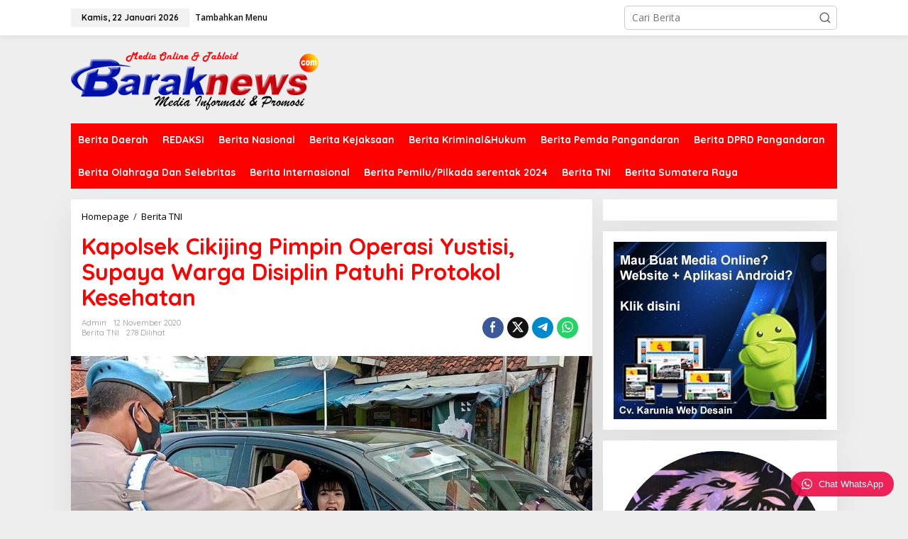

--- FILE ---
content_type: text/html; charset=UTF-8
request_url: https://www.baraknews.com/berita-tni/kapolsek-cikijing-pimpin-operasi-yustisi-supaya-warga-disiplin-patuhi-protokol-kesehatan
body_size: 15319
content:
<!DOCTYPE html>
<html lang="id">
<head itemscope="itemscope" itemtype="https://schema.org/WebSite">
<meta charset="UTF-8">
<meta name="viewport" content="width=device-width, initial-scale=1">
<link rel="profile" href="https://gmpg.org/xfn/11">

<meta name='robots' content='index, follow, max-image-preview:large, max-snippet:-1, max-video-preview:-1' />

	<!-- This site is optimized with the Yoast SEO plugin v24.5 - https://yoast.com/wordpress/plugins/seo/ -->
	<title>Kapolsek Cikijing Pimpin Operasi Yustisi, Supaya Warga Disiplin Patuhi Protokol Kesehatan - Barak News - Media Informasi dan Promosi</title>
	<link rel="canonical" href="https://www.baraknews.com/berita-tni/kapolsek-cikijing-pimpin-operasi-yustisi-supaya-warga-disiplin-patuhi-protokol-kesehatan" />
	<meta property="og:locale" content="id_ID" />
	<meta property="og:type" content="article" />
	<meta property="og:title" content="Kapolsek Cikijing Pimpin Operasi Yustisi, Supaya Warga Disiplin Patuhi Protokol Kesehatan - Barak News - Media Informasi dan Promosi" />
	<meta property="og:description" content="Berita MaPolres Majalengka,&#8211; Kapolsek Cikijing Kompol Toto Sumarto Pimpin langsung kegiatan Operasi" />
	<meta property="og:url" content="https://www.baraknews.com/berita-tni/kapolsek-cikijing-pimpin-operasi-yustisi-supaya-warga-disiplin-patuhi-protokol-kesehatan" />
	<meta property="og:site_name" content="Barak News - Media Informasi dan Promosi" />
	<meta property="article:publisher" content="koran baraknews" />
	<meta property="article:author" content="koran baraknews" />
	<meta property="article:published_time" content="2020-11-12T04:32:47+00:00" />
	<meta property="og:image" content="https://www.baraknews.com/wp-content/uploads/2020/11/IMG-20201112-WA0051.jpg" />
	<meta property="og:image:width" content="960" />
	<meta property="og:image:height" content="544" />
	<meta property="og:image:type" content="image/jpeg" />
	<meta name="author" content="admin" />
	<meta name="twitter:card" content="summary_large_image" />
	<meta name="twitter:creator" content="@baraknewscom" />
	<meta name="twitter:site" content="@baraknewscom" />
	<meta name="twitter:label1" content="Ditulis oleh" />
	<meta name="twitter:data1" content="admin" />
	<meta name="twitter:label2" content="Estimasi waktu membaca" />
	<meta name="twitter:data2" content="1 menit" />
	<script type="application/ld+json" class="yoast-schema-graph">{"@context":"https://schema.org","@graph":[{"@type":"Article","@id":"https://www.baraknews.com/berita-tni/kapolsek-cikijing-pimpin-operasi-yustisi-supaya-warga-disiplin-patuhi-protokol-kesehatan#article","isPartOf":{"@id":"https://www.baraknews.com/berita-tni/kapolsek-cikijing-pimpin-operasi-yustisi-supaya-warga-disiplin-patuhi-protokol-kesehatan"},"author":{"name":"admin","@id":"https://www.baraknews.com/#/schema/person/f1a2f557ea4c59da8ca9a9e585d5b285"},"headline":"Kapolsek Cikijing Pimpin Operasi Yustisi, Supaya Warga Disiplin Patuhi Protokol Kesehatan","datePublished":"2020-11-12T04:32:47+00:00","mainEntityOfPage":{"@id":"https://www.baraknews.com/berita-tni/kapolsek-cikijing-pimpin-operasi-yustisi-supaya-warga-disiplin-patuhi-protokol-kesehatan"},"wordCount":221,"publisher":{"@id":"https://www.baraknews.com/#/schema/person/f1a2f557ea4c59da8ca9a9e585d5b285"},"image":{"@id":"https://www.baraknews.com/berita-tni/kapolsek-cikijing-pimpin-operasi-yustisi-supaya-warga-disiplin-patuhi-protokol-kesehatan#primaryimage"},"thumbnailUrl":"https://www.baraknews.com/wp-content/uploads/2020/11/IMG-20201112-WA0051.jpg","articleSection":["Berita TNI"],"inLanguage":"id"},{"@type":"WebPage","@id":"https://www.baraknews.com/berita-tni/kapolsek-cikijing-pimpin-operasi-yustisi-supaya-warga-disiplin-patuhi-protokol-kesehatan","url":"https://www.baraknews.com/berita-tni/kapolsek-cikijing-pimpin-operasi-yustisi-supaya-warga-disiplin-patuhi-protokol-kesehatan","name":"Kapolsek Cikijing Pimpin Operasi Yustisi, Supaya Warga Disiplin Patuhi Protokol Kesehatan - Barak News - Media Informasi dan Promosi","isPartOf":{"@id":"https://www.baraknews.com/#website"},"primaryImageOfPage":{"@id":"https://www.baraknews.com/berita-tni/kapolsek-cikijing-pimpin-operasi-yustisi-supaya-warga-disiplin-patuhi-protokol-kesehatan#primaryimage"},"image":{"@id":"https://www.baraknews.com/berita-tni/kapolsek-cikijing-pimpin-operasi-yustisi-supaya-warga-disiplin-patuhi-protokol-kesehatan#primaryimage"},"thumbnailUrl":"https://www.baraknews.com/wp-content/uploads/2020/11/IMG-20201112-WA0051.jpg","datePublished":"2020-11-12T04:32:47+00:00","breadcrumb":{"@id":"https://www.baraknews.com/berita-tni/kapolsek-cikijing-pimpin-operasi-yustisi-supaya-warga-disiplin-patuhi-protokol-kesehatan#breadcrumb"},"inLanguage":"id","potentialAction":[{"@type":"ReadAction","target":["https://www.baraknews.com/berita-tni/kapolsek-cikijing-pimpin-operasi-yustisi-supaya-warga-disiplin-patuhi-protokol-kesehatan"]}]},{"@type":"ImageObject","inLanguage":"id","@id":"https://www.baraknews.com/berita-tni/kapolsek-cikijing-pimpin-operasi-yustisi-supaya-warga-disiplin-patuhi-protokol-kesehatan#primaryimage","url":"https://www.baraknews.com/wp-content/uploads/2020/11/IMG-20201112-WA0051.jpg","contentUrl":"https://www.baraknews.com/wp-content/uploads/2020/11/IMG-20201112-WA0051.jpg","width":960,"height":544},{"@type":"BreadcrumbList","@id":"https://www.baraknews.com/berita-tni/kapolsek-cikijing-pimpin-operasi-yustisi-supaya-warga-disiplin-patuhi-protokol-kesehatan#breadcrumb","itemListElement":[{"@type":"ListItem","position":1,"name":"Beranda","item":"https://www.baraknews.com/"},{"@type":"ListItem","position":2,"name":"Kapolsek Cikijing Pimpin Operasi Yustisi, Supaya Warga Disiplin Patuhi Protokol Kesehatan"}]},{"@type":"WebSite","@id":"https://www.baraknews.com/#website","url":"https://www.baraknews.com/","name":"Barak News - Media Informasi dan Promosi","description":"Akurat &amp; Berimbang","publisher":{"@id":"https://www.baraknews.com/#/schema/person/f1a2f557ea4c59da8ca9a9e585d5b285"},"potentialAction":[{"@type":"SearchAction","target":{"@type":"EntryPoint","urlTemplate":"https://www.baraknews.com/?s={search_term_string}"},"query-input":{"@type":"PropertyValueSpecification","valueRequired":true,"valueName":"search_term_string"}}],"inLanguage":"id"},{"@type":["Person","Organization"],"@id":"https://www.baraknews.com/#/schema/person/f1a2f557ea4c59da8ca9a9e585d5b285","name":"admin","image":{"@type":"ImageObject","inLanguage":"id","@id":"https://www.baraknews.com/#/schema/person/image/","url":"https://secure.gravatar.com/avatar/66309ddb230e95d7af24214a74340246?s=96&d=mm&r=g","contentUrl":"https://secure.gravatar.com/avatar/66309ddb230e95d7af24214a74340246?s=96&d=mm&r=g","caption":"admin"},"logo":{"@id":"https://www.baraknews.com/#/schema/person/image/"},"description":"Baraknews.com merupakan Portal Informasi dan Promosi dengan menjunjung tinggi kode Etik Jurnalistik","sameAs":["koran baraknews","https://x.com/baraknewscom","baraknews.media"],"url":"https://www.baraknews.com/author/admin"}]}</script>
	<!-- / Yoast SEO plugin. -->


<link rel='dns-prefetch' href='//use.fontawesome.com' />
<link rel='dns-prefetch' href='//fonts.googleapis.com' />
<link rel="alternate" type="application/rss+xml" title="Barak News - Media Informasi dan Promosi &raquo; Feed" href="https://www.baraknews.com/feed" />
<link rel="alternate" type="application/rss+xml" title="Barak News - Media Informasi dan Promosi &raquo; Umpan Komentar" href="https://www.baraknews.com/comments/feed" />
<script type="text/javascript">
/* <![CDATA[ */
window._wpemojiSettings = {"baseUrl":"https:\/\/s.w.org\/images\/core\/emoji\/15.0.3\/72x72\/","ext":".png","svgUrl":"https:\/\/s.w.org\/images\/core\/emoji\/15.0.3\/svg\/","svgExt":".svg","source":{"concatemoji":"https:\/\/www.baraknews.com\/wp-includes\/js\/wp-emoji-release.min.js?ver=6.5.7"}};
/*! This file is auto-generated */
!function(i,n){var o,s,e;function c(e){try{var t={supportTests:e,timestamp:(new Date).valueOf()};sessionStorage.setItem(o,JSON.stringify(t))}catch(e){}}function p(e,t,n){e.clearRect(0,0,e.canvas.width,e.canvas.height),e.fillText(t,0,0);var t=new Uint32Array(e.getImageData(0,0,e.canvas.width,e.canvas.height).data),r=(e.clearRect(0,0,e.canvas.width,e.canvas.height),e.fillText(n,0,0),new Uint32Array(e.getImageData(0,0,e.canvas.width,e.canvas.height).data));return t.every(function(e,t){return e===r[t]})}function u(e,t,n){switch(t){case"flag":return n(e,"\ud83c\udff3\ufe0f\u200d\u26a7\ufe0f","\ud83c\udff3\ufe0f\u200b\u26a7\ufe0f")?!1:!n(e,"\ud83c\uddfa\ud83c\uddf3","\ud83c\uddfa\u200b\ud83c\uddf3")&&!n(e,"\ud83c\udff4\udb40\udc67\udb40\udc62\udb40\udc65\udb40\udc6e\udb40\udc67\udb40\udc7f","\ud83c\udff4\u200b\udb40\udc67\u200b\udb40\udc62\u200b\udb40\udc65\u200b\udb40\udc6e\u200b\udb40\udc67\u200b\udb40\udc7f");case"emoji":return!n(e,"\ud83d\udc26\u200d\u2b1b","\ud83d\udc26\u200b\u2b1b")}return!1}function f(e,t,n){var r="undefined"!=typeof WorkerGlobalScope&&self instanceof WorkerGlobalScope?new OffscreenCanvas(300,150):i.createElement("canvas"),a=r.getContext("2d",{willReadFrequently:!0}),o=(a.textBaseline="top",a.font="600 32px Arial",{});return e.forEach(function(e){o[e]=t(a,e,n)}),o}function t(e){var t=i.createElement("script");t.src=e,t.defer=!0,i.head.appendChild(t)}"undefined"!=typeof Promise&&(o="wpEmojiSettingsSupports",s=["flag","emoji"],n.supports={everything:!0,everythingExceptFlag:!0},e=new Promise(function(e){i.addEventListener("DOMContentLoaded",e,{once:!0})}),new Promise(function(t){var n=function(){try{var e=JSON.parse(sessionStorage.getItem(o));if("object"==typeof e&&"number"==typeof e.timestamp&&(new Date).valueOf()<e.timestamp+604800&&"object"==typeof e.supportTests)return e.supportTests}catch(e){}return null}();if(!n){if("undefined"!=typeof Worker&&"undefined"!=typeof OffscreenCanvas&&"undefined"!=typeof URL&&URL.createObjectURL&&"undefined"!=typeof Blob)try{var e="postMessage("+f.toString()+"("+[JSON.stringify(s),u.toString(),p.toString()].join(",")+"));",r=new Blob([e],{type:"text/javascript"}),a=new Worker(URL.createObjectURL(r),{name:"wpTestEmojiSupports"});return void(a.onmessage=function(e){c(n=e.data),a.terminate(),t(n)})}catch(e){}c(n=f(s,u,p))}t(n)}).then(function(e){for(var t in e)n.supports[t]=e[t],n.supports.everything=n.supports.everything&&n.supports[t],"flag"!==t&&(n.supports.everythingExceptFlag=n.supports.everythingExceptFlag&&n.supports[t]);n.supports.everythingExceptFlag=n.supports.everythingExceptFlag&&!n.supports.flag,n.DOMReady=!1,n.readyCallback=function(){n.DOMReady=!0}}).then(function(){return e}).then(function(){var e;n.supports.everything||(n.readyCallback(),(e=n.source||{}).concatemoji?t(e.concatemoji):e.wpemoji&&e.twemoji&&(t(e.twemoji),t(e.wpemoji)))}))}((window,document),window._wpemojiSettings);
/* ]]> */
</script>

<link rel='stylesheet' id='dashicons-css' href='https://www.baraknews.com/wp-includes/css/dashicons.min.css?ver=6.5.7' type='text/css' media='all' />
<link rel='stylesheet' id='post-views-counter-frontend-css' href='https://www.baraknews.com/wp-content/plugins/post-views-counter/css/frontend.css?ver=1.7.0' type='text/css' media='all' />
<style id='wp-emoji-styles-inline-css' type='text/css'>

	img.wp-smiley, img.emoji {
		display: inline !important;
		border: none !important;
		box-shadow: none !important;
		height: 1em !important;
		width: 1em !important;
		margin: 0 0.07em !important;
		vertical-align: -0.1em !important;
		background: none !important;
		padding: 0 !important;
	}
</style>
<link rel='stylesheet' id='gn-frontend-gnfollow-style-css' href='https://www.baraknews.com/wp-content/plugins/gn-publisher/assets/css/gn-frontend-gnfollow.min.css?ver=1.5.26' type='text/css' media='all' />
<link rel='stylesheet' id='newkarma-core-css' href='https://www.baraknews.com/wp-content/plugins/newkarma-core/css/newkarma-core.css?ver=2.0.5' type='text/css' media='all' />
<link rel='stylesheet' id='mr-frontend-style-css' href='https://www.baraknews.com/wp-content/plugins/multi-rating/assets/css/frontend.css?ver=6.5.7' type='text/css' media='all' />
<style id='mr-frontend-style-inline-css' type='text/css'>
		.mr-star-hover {
			color: #ffba00 !important;
		}
		.mr-star-full, .mr-star-half, .mr-star-empty {
			color: #ffd700;
		}
		.mr-error {
			color: #EC6464;
		}
		
</style>
<link rel='stylesheet' id='font-awesome-css' href='https://use.fontawesome.com/releases/v5.13.0/css/all.css?ver=6.5.7' type='text/css' media='all' />
<link rel='stylesheet' id='newkarma-fonts-css' href='https://fonts.googleapis.com/css?family=Quicksand%3Aregular%2C700%2C300%7COpen+Sans%3Aregular%2Citalic%2C700%2C600%2C300%26subset%3Dlatin%2C&#038;ver=2.0.4' type='text/css' media='all' />
<link rel='stylesheet' id='newkarma-style-css' href='https://www.baraknews.com/wp-content/themes/newkarma/style.css?ver=2.0.4' type='text/css' media='all' />
<style id='newkarma-style-inline-css' type='text/css'>
body{color:#323233;font-family:"Open Sans","Helvetica", Arial;font-weight:500;font-size:14px;}h1.entry-title{color:#ff0000;}kbd,a.button,button,.button,button.button,input[type="button"],input[type="reset"],input[type="submit"],.tagcloud a,.tagcloud ul,.prevnextpost-links a .prevnextpost,.page-links .page-link-number,ul.page-numbers li span.page-numbers,.sidr,#navigationamp,.gmr_widget_content ul.gmr-tabs,.index-page-numbers,.cat-links-bg{background-color:#ff0000;}blockquote,a.button,button,.button,button.button,input[type="button"],input[type="reset"],input[type="submit"],.gmr-theme div.sharedaddy h3.sd-title:before,.gmr_widget_content ul.gmr-tabs li a,.bypostauthor > .comment-body{border-color:#ff0000;}.gmr-meta-topic a,.newkarma-rp-widget .rp-number,.gmr-owl-carousel .gmr-slide-topic a,.tab-comment-number{color:#fe8917;}.page-title span,h3.comment-reply-title,.widget-title span,.gmr_widget_content ul.gmr-tabs li a.js-tabs__title-active{border-color:#fe8917;}.gmr-menuwrap #primary-menu > li > a:hover,.gmr-menuwrap #primary-menu > li.page_item_has_children:hover > a,.gmr-menuwrap #primary-menu > li.menu-item-has-children:hover > a,.gmr-mainmenu #primary-menu > li:hover > a,.gmr-mainmenu #primary-menu > .current-menu-item > a,.gmr-mainmenu #primary-menu > .current-menu-ancestor > a,.gmr-mainmenu #primary-menu > .current_page_item > a,.gmr-mainmenu #primary-menu > .current_page_ancestor > a{box-shadow:inset 0px -5px 0px 0px#fe8917;}.tab-content .newkarma-rp-widget .rp-number,.owl-theme .owl-controls .owl-page.active span{background-color:#fe8917;}a{color:#000000;}a:hover,a:focus,a:active{color:#e54e2c;}.site-title a{color:#ff0000;}.site-description{color:#999999;}.gmr-menuwrap,.gmr-sticky .top-header.sticky-menu,.gmr-mainmenu #primary-menu .sub-menu,.gmr-mainmenu #primary-menu .children{background-color:#ff0000;}#gmr-responsive-menu,.gmr-mainmenu #primary-menu > li > a,.gmr-mainmenu #primary-menu .sub-menu a,.gmr-mainmenu #primary-menu .children a,.sidr ul li ul li a,.sidr ul li a,#navigationamp ul li ul li a,#navigationamp ul li a{color:#ffffff;}.gmr-mainmenu #primary-menu > li.menu-border > a span,.gmr-mainmenu #primary-menu > li.page_item_has_children > a:after,.gmr-mainmenu #primary-menu > li.menu-item-has-children > a:after,.gmr-mainmenu #primary-menu .sub-menu > li.page_item_has_children > a:after,.gmr-mainmenu #primary-menu .sub-menu > li.menu-item-has-children > a:after,.gmr-mainmenu #primary-menu .children > li.page_item_has_children > a:after,.gmr-mainmenu #primary-menu .children > li.menu-item-has-children > a:after{border-color:#ffffff;}#gmr-responsive-menu:hover,.gmr-mainmenu #primary-menu > li:hover > a,.gmr-mainmenu #primary-menu .current-menu-item > a,.gmr-mainmenu #primary-menu .current-menu-ancestor > a,.gmr-mainmenu #primary-menu .current_page_item > a,.gmr-mainmenu #primary-menu .current_page_ancestor > a,.sidr ul li ul li a:hover,.sidr ul li a:hover{color:#ffffff;}.gmr-mainmenu #primary-menu > li.menu-border:hover > a span,.gmr-mainmenu #primary-menu > li.menu-border.current-menu-item > a span,.gmr-mainmenu #primary-menu > li.menu-border.current-menu-ancestor > a span,.gmr-mainmenu #primary-menu > li.menu-border.current_page_item > a span,.gmr-mainmenu #primary-menu > li.menu-border.current_page_ancestor > a span,.gmr-mainmenu #primary-menu > li.page_item_has_children:hover > a:after,.gmr-mainmenu #primary-menu > li.menu-item-has-children:hover > a:after{border-color:#ffffff;}.gmr-mainmenu #primary-menu > li:hover > a,.gmr-mainmenu #primary-menu .current-menu-item > a,.gmr-mainmenu #primary-menu .current-menu-ancestor > a,.gmr-mainmenu #primary-menu .current_page_item > a,.gmr-mainmenu #primary-menu .current_page_ancestor > a{background-color:#ff0000;}.gmr-secondmenuwrap,.gmr-secondmenu #primary-menu .sub-menu,.gmr-secondmenu #primary-menu .children{background-color:#ffffff;}.gmr-secondmenu #primary-menu > li > a,.gmr-secondmenu #primary-menu .sub-menu a,.gmr-secondmenu #primary-menu .children a{color:#444444;}.gmr-secondmenu #primary-menu > li.page_item_has_children > a:after,.gmr-secondmenu #primary-menu > li.menu-item-has-children > a:after,.gmr-secondmenu #primary-menu .sub-menu > li.page_item_has_children > a:after,.gmr-secondmenu #primary-menu .sub-menu > li.menu-item-has-children > a:after,.gmr-secondmenu #primary-menu .children > li.page_item_has_children > a:after,.gmr-secondmenu #primary-menu .children > li.menu-item-has-children > a:after{border-color:#444444;}.gmr-topnavwrap{background-color:#ffffff;}#gmr-topnavresponsive-menu svg,.gmr-topnavmenu #primary-menu > li > a,.gmr-top-date,.search-trigger .gmr-icon{color:#111111;}.gmr-topnavmenu #primary-menu > li.menu-border > a span,.gmr-topnavmenu #primary-menu > li.page_item_has_children > a:after,.gmr-topnavmenu #primary-menu > li.menu-item-has-children > a:after,.gmr-topnavmenu #primary-menu .sub-menu > li.page_item_has_children > a:after,.gmr-topnavmenu #primary-menu .sub-menu > li.menu-item-has-children > a:after,.gmr-topnavmenu #primary-menu .children > li.page_item_has_children > a:after,.gmr-topnavmenu #primary-menu .children > li.menu-item-has-children > a:after{border-color:#111111;}#gmr-topnavresponsive-menu:hover,.gmr-topnavmenu #primary-menu > li:hover > a,.gmr-topnavmenu #primary-menu .current-menu-item > a,.gmr-topnavmenu #primary-menu .current-menu-ancestor > a,.gmr-topnavmenu #primary-menu .current_page_item > a,.gmr-topnavmenu #primary-menu .current_page_ancestor > a,.gmr-social-icon ul > li > a:hover{color:#ff0000;}.gmr-topnavmenu #primary-menu > li.menu-border:hover > a span,.gmr-topnavmenu #primary-menu > li.menu-border.current-menu-item > a span,.gmr-topnavmenu #primary-menu > li.menu-border.current-menu-ancestor > a span,.gmr-topnavmenu #primary-menu > li.menu-border.current_page_item > a span,.gmr-topnavmenu #primary-menu > li.menu-border.current_page_ancestor > a span,.gmr-topnavmenu #primary-menu > li.page_item_has_children:hover > a:after,.gmr-topnavmenu #primary-menu > li.menu-item-has-children:hover > a:after{border-color:#ff0000;}.gmr-owl-carousel .gmr-slide-title a{color:#ffffff;}.gmr-owl-carousel .item:hover .gmr-slide-title a{color:#cccccc;}.site-main-single{background-color:#ffffff;}.gmr-related-infinite .view-more-button:hover{color:#ffffff;}.site-main-archive{background-color:#ffffff;}ul.page-numbers li span.page-numbers{color:#ffffff;}.site-main-archive,a.read-more{color:#323233;}.site-main-archive h2.entry-title a,.site-main-archive .gmr-ajax-text{color:#000000;}.site-main-archive .gmr-archive:hover h2.entry-title a{color:#e54e2c;}.gmr-focus-news.gmr-focus-gallery h2.entry-title a,.item .gmr-slide-title a,.newkarma-rp-widget .gmr-rp-bigthumbnail .gmr-rp-bigthumb-content .title-bigthumb{color:#ffffff;}.gmr-focus-news.gmr-focus-gallery:hover h2.entry-title a,.item:hover .gmr-slide-title a,.newkarma-rp-widget .gmr-rp-bigthumbnail:hover .gmr-rp-bigthumb-content .title-bigthumb{color:#ffff00;}h1,h2,h3,h4,h5,h6,.heading-font,.menu,.rp-title,.rsswidget,.gmr-metacontent,.gmr-metacontent-single,.gmr-ajax-text,.view-more-button,ul.single-social-icon li.social-text,.page-links,.gmr-top-date,ul.page-numbers li{font-family:"Quicksand","Helvetica", Arial;}.entry-content-single{font-size:16px;}h1{font-size:30px;}h2{font-size:26px;}h3{font-size:24px;}h4{font-size:22px;}h5{font-size:20px;}h6{font-size:18px;}.site-footer{background-color:#ff0000;color:#ffffff;}ul.footer-social-icon li a{color:#ffffff;}ul.footer-social-icon li a,.footer-content{border-color:#ffffff;}ul.footer-social-icon li a:hover{color:#999;border-color:#999;}.site-footer a{color:#d7d7d7;}.site-footer a:hover{color:#999;}
</style>
<link rel='stylesheet' id='wptwa-public-css' href='https://www.baraknews.com/wp-content/plugins/wpt-whatsapp/assets/css/public.css?ver=6.5.7' type='text/css' media='all' />
<link rel='stylesheet' id='wptwa-generated-css' href='https://www.baraknews.com/wp-content/plugins/wpt-whatsapp/assets/css/auto-generated-wptwa.css?ver=6.5.7' type='text/css' media='all' />
<script type="text/javascript" src="https://www.baraknews.com/wp-includes/js/jquery/jquery.min.js?ver=3.7.1" id="jquery-core-js"></script>
<script type="text/javascript" src="https://www.baraknews.com/wp-includes/js/jquery/jquery-migrate.min.js?ver=3.4.1" id="jquery-migrate-js"></script>
<link rel="https://api.w.org/" href="https://www.baraknews.com/wp-json/" /><link rel="alternate" type="application/json" href="https://www.baraknews.com/wp-json/wp/v2/posts/32038" /><link rel="EditURI" type="application/rsd+xml" title="RSD" href="https://www.baraknews.com/xmlrpc.php?rsd" />
<meta name="generator" content="WordPress 6.5.7" />
<link rel='shortlink' href='https://www.baraknews.com/?p=32038' />
<link rel="alternate" type="application/json+oembed" href="https://www.baraknews.com/wp-json/oembed/1.0/embed?url=https%3A%2F%2Fwww.baraknews.com%2Fberita-tni%2Fkapolsek-cikijing-pimpin-operasi-yustisi-supaya-warga-disiplin-patuhi-protokol-kesehatan" />
<link rel="alternate" type="text/xml+oembed" href="https://www.baraknews.com/wp-json/oembed/1.0/embed?url=https%3A%2F%2Fwww.baraknews.com%2Fberita-tni%2Fkapolsek-cikijing-pimpin-operasi-yustisi-supaya-warga-disiplin-patuhi-protokol-kesehatan&#038;format=xml" />
<!-- OG TAGS -->
<meta property="og:site_name" content="Barak News - Media Informasi dan Promosi">
<meta property="fb:admins" content="">
<meta property="og:title" content="Kapolsek Cikijing Pimpin Operasi Yustisi, Supaya Warga Disiplin Patuhi Protokol Kesehatan - Barak News - Media Informasi dan Promosi Barak News - Media Informasi dan Promosi">
<meta property="og:description" content="Berita MaPolres Majalengka,&#8211; Kapolsek Cikijing Kompol Toto Sumarto Pimpin langsung kegiatan Operasi &lt;a class=&quot;read-more&quot; href=&quot;https://www.baraknews.com/berita-tni/kapolsek-cikijing-pimpin-operasi-yustisi-supaya-warga-disiplin-patuhi-protokol-kesehatan&quot; title=&quot;Kapolsek Cikijing Pimpin Operasi Yustisi, Supaya Warga Disiplin Patuhi Protokol Kesehatan&quot; itemprop=&quot;url&quot;&gt;&lt;/a&gt;">
<meta property="og:url" content="https://www.baraknews.com/berita-tni/kapolsek-cikijing-pimpin-operasi-yustisi-supaya-warga-disiplin-patuhi-protokol-kesehatan">
<meta property="og:type" content="article">
<meta property="og:image" content="https://www.baraknews.com/wp-content/uploads/2020/11/IMG-20201112-WA0051.jpg">
<meta property="article:section" content="Berita TNI">
<meta property="article:publisher" content="https://www.facebook.com/facebook">
<link rel="icon" href="https://www.baraknews.com/wp-content/uploads/2020/01/cropped-IMG-20191209-WA0015-90x90.jpg" sizes="32x32" />
<link rel="icon" href="https://www.baraknews.com/wp-content/uploads/2020/01/cropped-IMG-20191209-WA0015.jpg" sizes="192x192" />
<link rel="apple-touch-icon" href="https://www.baraknews.com/wp-content/uploads/2020/01/cropped-IMG-20191209-WA0015.jpg" />
<meta name="msapplication-TileImage" content="https://www.baraknews.com/wp-content/uploads/2020/01/cropped-IMG-20191209-WA0015.jpg" />
</head>

<body data-rsssl=1 class="post-template-default single single-post postid-32038 single-format-standard gmr-theme gmr-sticky group-blog" itemscope="itemscope" itemtype="https://schema.org/WebPage">

<a class="skip-link screen-reader-text" href="#main">Lewati ke konten</a>


<div class="gmr-topnavwrap clearfix">
	<div class="container-topnav">
		<div class="list-flex">
								<div class="row-flex gmr-table-date">
						<span class="gmr-top-date" data-lang="id"></span>
					</div>
					
			<div class="row-flex gmr-table-menu">
								<a id="gmr-topnavresponsive-menu" href="#menus" title="Menus" rel="nofollow"><svg xmlns="http://www.w3.org/2000/svg" xmlns:xlink="http://www.w3.org/1999/xlink" aria-hidden="true" role="img" width="1em" height="1em" preserveAspectRatio="xMidYMid meet" viewBox="0 0 24 24"><path d="M4 6h16v2H4zm0 5h16v2H4zm0 5h16v2H4z" fill="currentColor"/></svg></a>
				<div class="close-topnavmenu-wrap"><a id="close-topnavmenu-button" rel="nofollow" href="#"><svg xmlns="http://www.w3.org/2000/svg" xmlns:xlink="http://www.w3.org/1999/xlink" aria-hidden="true" role="img" width="1em" height="1em" preserveAspectRatio="xMidYMid meet" viewBox="0 0 1024 1024"><path d="M685.4 354.8c0-4.4-3.6-8-8-8l-66 .3L512 465.6l-99.3-118.4l-66.1-.3c-4.4 0-8 3.5-8 8c0 1.9.7 3.7 1.9 5.2l130.1 155L340.5 670a8.32 8.32 0 0 0-1.9 5.2c0 4.4 3.6 8 8 8l66.1-.3L512 564.4l99.3 118.4l66 .3c4.4 0 8-3.5 8-8c0-1.9-.7-3.7-1.9-5.2L553.5 515l130.1-155c1.2-1.4 1.8-3.3 1.8-5.2z" fill="currentColor"/><path d="M512 65C264.6 65 64 265.6 64 513s200.6 448 448 448s448-200.6 448-448S759.4 65 512 65zm0 820c-205.4 0-372-166.6-372-372s166.6-372 372-372s372 166.6 372 372s-166.6 372-372 372z" fill="currentColor"/></svg></a></div>
				<nav id="site-navigation" class="gmr-topnavmenu pull-right" role="navigation" itemscope="itemscope" itemtype="https://schema.org/SiteNavigationElement">
					<ul id="primary-menu"><li><a href="https://www.baraknews.com/wp-admin/nav-menus.php" style="border: none !important;">Tambahkan Menu</a></li></ul>				</nav><!-- #site-navigation -->
							</div>
			<div class="row-flex gmr-menu-mobile-wrap text-center">
				<div class="only-mobile gmr-mobilelogo"><div class="gmr-logo"><a href="https://www.baraknews.com/" class="custom-logo-link" itemprop="url" title="Barak News - Media Informasi dan Promosi"><img src="https://www.baraknews.com/wp-content/uploads/2019/07/logonya.png" alt="Barak News - Media Informasi dan Promosi" title="Barak News - Media Informasi dan Promosi" /></a></div></div>			</div>
			<div class="row-flex gmr-table-search last-row">
									<div class="gmr-search-btn">
								<a id="search-menu-button" class="topnav-button gmr-search-icon" href="#" rel="nofollow"><svg xmlns="http://www.w3.org/2000/svg" aria-hidden="true" role="img" width="1em" height="1em" preserveAspectRatio="xMidYMid meet" viewBox="0 0 24 24"><path fill="none" stroke="currentColor" stroke-linecap="round" stroke-width="2" d="m21 21l-4.486-4.494M19 10.5a8.5 8.5 0 1 1-17 0a8.5 8.5 0 0 1 17 0Z"/></svg></a>
								<div id="search-dropdown-container" class="search-dropdown search">
								<form method="get" class="gmr-searchform searchform" action="https://www.baraknews.com/">
									<input type="text" name="s" id="s" placeholder="Cari Berita" />
								</form>
								</div>
							</div><div class="gmr-search">
							<form method="get" class="gmr-searchform searchform" action="https://www.baraknews.com/">
								<input type="text" name="s" id="s" placeholder="Cari Berita" />
								<button type="submit" role="button" aria-label="Submit" class="gmr-search-submit"><svg xmlns="http://www.w3.org/2000/svg" xmlns:xlink="http://www.w3.org/1999/xlink" aria-hidden="true" role="img" width="1em" height="1em" preserveAspectRatio="xMidYMid meet" viewBox="0 0 24 24"><g fill="none" stroke="currentColor" stroke-width="2" stroke-linecap="round" stroke-linejoin="round"><circle cx="11" cy="11" r="8"/><path d="M21 21l-4.35-4.35"/></g></svg></button>
							</form>
						</div>			</div>
		</div>

			</div>
</div>

	<div class="container">
		<div class="clearfix gmr-headwrapper">
			<div class="gmr-logo"><a href="https://www.baraknews.com/" class="custom-logo-link" itemprop="url" title="Barak News - Media Informasi dan Promosi"><img src="https://www.baraknews.com/wp-content/uploads/2019/07/logonya.png" alt="Barak News - Media Informasi dan Promosi" title="Barak News - Media Informasi dan Promosi" /></a></div>			<div class="newkarma-core-topbanner"><iframe src="https://niadesain.com/banner/728/index.html" width="100%" height="90" frameborder="0" scrolling="no"></iframe></div>		</div>
	</div>

	<header id="masthead" class="site-header" role="banner" itemscope="itemscope" itemtype="https://schema.org/WPHeader">
		<div class="top-header">
			<div class="container">
				<div class="gmr-menuwrap clearfix">
					<nav id="site-navigation" class="gmr-mainmenu" role="navigation" itemscope="itemscope" itemtype="https://schema.org/SiteNavigationElement">
						<ul id="primary-menu" class="menu"><li id="menu-item-27038" class="menu-item menu-item-type-taxonomy menu-item-object-category menu-item-27038"><a href="https://www.baraknews.com/category/berita-daerah" itemprop="url"><span itemprop="name">Berita Daerah</span></a></li>
<li id="menu-item-27042" class="menu-item menu-item-type-taxonomy menu-item-object-category menu-item-27042"><a href="https://www.baraknews.com/category/redaksi" itemprop="url"><span itemprop="name">REDAKSI</span></a></li>
<li id="menu-item-27043" class="menu-item menu-item-type-taxonomy menu-item-object-category menu-item-27043"><a href="https://www.baraknews.com/category/berita_nasional" itemprop="url"><span itemprop="name">Berita Nasional</span></a></li>
<li id="menu-item-27050" class="menu-item menu-item-type-taxonomy menu-item-object-category menu-item-27050"><a href="https://www.baraknews.com/category/berita-kejaksaan" itemprop="url"><span itemprop="name">Berita Kejaksaan</span></a></li>
<li id="menu-item-27051" class="menu-item menu-item-type-taxonomy menu-item-object-category menu-item-27051"><a href="https://www.baraknews.com/category/berita-kriminal-hukum" itemprop="url"><span itemprop="name">Berita Kriminal&amp;Hukum</span></a></li>
<li id="menu-item-27052" class="menu-item menu-item-type-taxonomy menu-item-object-category menu-item-27052"><a href="https://www.baraknews.com/category/berita-pemda-pangandaran" itemprop="url"><span itemprop="name">Berita Pemda Pangandaran</span></a></li>
<li id="menu-item-27054" class="menu-item menu-item-type-taxonomy menu-item-object-category menu-item-27054"><a href="https://www.baraknews.com/category/berita-dprd-panganndaran" itemprop="url"><span itemprop="name">Berita DPRD Pangandaran</span></a></li>
<li id="menu-item-27055" class="menu-item menu-item-type-taxonomy menu-item-object-category menu-item-27055"><a href="https://www.baraknews.com/category/berita-olahraga-dan-selebritas" itemprop="url"><span itemprop="name">Berita Olahraga Dan Selebritas</span></a></li>
<li id="menu-item-27058" class="menu-item menu-item-type-taxonomy menu-item-object-category menu-item-27058"><a href="https://www.baraknews.com/category/berita-internasional" itemprop="url"><span itemprop="name">Berita Internasional</span></a></li>
<li id="menu-item-27059" class="menu-item menu-item-type-taxonomy menu-item-object-category menu-item-27059"><a href="https://www.baraknews.com/category/berita-pemilu-pilkada-serentak-2024" itemprop="url"><span itemprop="name">Berita Pemilu/Pilkada serentak 2024</span></a></li>
<li id="menu-item-27060" class="menu-item menu-item-type-taxonomy menu-item-object-category current-post-ancestor current-menu-parent current-post-parent menu-item-27060"><a href="https://www.baraknews.com/category/berita-tni" itemprop="url"><span itemprop="name">Berita TNI</span></a></li>
<li id="menu-item-27066" class="menu-item menu-item-type-taxonomy menu-item-object-category menu-item-27066"><a href="https://www.baraknews.com/category/berita-sumatera-raya" itemprop="url"><span itemprop="name">Berita Sumatera Raya</span></a></li>
</ul>					</nav><!-- #site-navigation -->
				</div>
							</div>
		</div><!-- .top-header -->
	</header><!-- #masthead -->


<div class="site inner-wrap" id="site-container">
		<div id="content" class="gmr-content">
				<div class="container">
			<div class="row">

<div id="primary" class="content-area col-md-content">
	<main id="main" class="site-main-single" role="main">

	<div class="gmr-list-table single-head-wrap">
					<div class="breadcrumbs" itemscope itemtype="https://schema.org/BreadcrumbList">
																						<span class="first-item" itemprop="itemListElement" itemscope itemtype="https://schema.org/ListItem">
								<a itemscope itemtype="https://schema.org/WebPage" itemprop="item" itemid="https://www.baraknews.com/" href="https://www.baraknews.com/">
									<span itemprop="name">Homepage</span>
								</a>
								<span itemprop="position" content="1"></span>
							</span>
																										<span class="separator">/</span>
													<span class="0-item" itemprop="itemListElement" itemscope itemtype="https://schema.org/ListItem">
								<a itemscope itemtype="https://schema.org/WebPage" itemprop="item" itemid="https://www.baraknews.com/category/berita-tni" href="https://www.baraknews.com/category/berita-tni">
									<span itemprop="name">Berita TNI</span>
								</a>
								<span itemprop="position" content="2"></span>
							</span>
																										<span class="last-item screen-reader-text" itemscope itemtype="https://schema.org/ListItem">
							<span itemprop="name">Kapolsek Cikijing Pimpin Operasi Yustisi, Supaya Warga Disiplin Patuhi Protokol Kesehatan</span>
							<span itemprop="position" content="3"></span>
						</span>
												</div>
				</div>

	
<article id="post-32038" class="post-32038 post type-post status-publish format-standard has-post-thumbnail category-berita-tni" itemscope="itemscope" itemtype="https://schema.org/CreativeWork">

	<div class="site-main gmr-single hentry">
		<div class="gmr-box-content-single">
						<header class="entry-header">
				<h1 class="entry-title" itemprop="headline">Kapolsek Cikijing Pimpin Operasi Yustisi, Supaya Warga Disiplin Patuhi Protokol Kesehatan</h1><div class="gmr-aftertitle-wrap"><div class="gmr-metacontent-single"><div><span class="posted-on"><span class="entry-author vcard" itemprop="author" itemscope="itemscope" itemtype="https://schema.org/person"><a class="url fn n" href="https://www.baraknews.com/author/admin" title="Tautan ke: admin" itemprop="url"><span itemprop="name">admin</span></a></span></span><span class="posted-on"><time class="entry-date published updated" itemprop="dateModified" datetime="2020-11-12T11:32:47+07:00">12 November 2020</time></span></div><div><span class="cat-links"><a href="https://www.baraknews.com/category/berita-tni" rel="category tag">Berita TNI</a></span><span class="view-single">278 Dilihat</spans></div></div><div class="gmr-social-share-intop"><ul class="gmr-socialicon-share"><li class="facebook"><a href="https://www.facebook.com/sharer/sharer.php?u=https%3A%2F%2Fwww.baraknews.com%2Fberita-tni%2Fkapolsek-cikijing-pimpin-operasi-yustisi-supaya-warga-disiplin-patuhi-protokol-kesehatan" class="gmr-share-facebook" rel="nofollow" title="Sebar ini"><svg xmlns="http://www.w3.org/2000/svg" aria-hidden="true" role="img" width="0.49em" height="1em" viewBox="0 0 486.037 1000"><path d="M124.074 1000V530.771H0V361.826h124.074V217.525C124.074 104.132 197.365 0 366.243 0C434.619 0 485.18 6.555 485.18 6.555l-3.984 157.766s-51.564-.502-107.833-.502c-60.9 0-70.657 28.065-70.657 74.646v123.361h183.331l-7.977 168.945H302.706V1000H124.074" fill="currentColor" /></svg></a></li><li class="twitter"><a href="https://twitter.com/intent/tweet?url=https%3A%2F%2Fwww.baraknews.com%2Fberita-tni%2Fkapolsek-cikijing-pimpin-operasi-yustisi-supaya-warga-disiplin-patuhi-protokol-kesehatan&amp;text=Kapolsek%20Cikijing%20Pimpin%20Operasi%20Yustisi%2C%20Supaya%20Warga%20Disiplin%20Patuhi%20Protokol%20Kesehatan" class="gmr-share-twitter" rel="nofollow" title="Tweet ini"><svg xmlns="http://www.w3.org/2000/svg" aria-hidden="true" role="img" width="1em" height="1em" viewBox="0 0 24 24"><path fill="currentColor" d="M18.901 1.153h3.68l-8.04 9.19L24 22.846h-7.406l-5.8-7.584l-6.638 7.584H.474l8.6-9.83L0 1.154h7.594l5.243 6.932ZM17.61 20.644h2.039L6.486 3.24H4.298Z"></path></svg></a></li><li class="telegram"><a href="https://t.me/share/url?url=https%3A%2F%2Fwww.baraknews.com%2Fberita-tni%2Fkapolsek-cikijing-pimpin-operasi-yustisi-supaya-warga-disiplin-patuhi-protokol-kesehatan&amp;text=Kapolsek%20Cikijing%20Pimpin%20Operasi%20Yustisi%2C%20Supaya%20Warga%20Disiplin%20Patuhi%20Protokol%20Kesehatan" target="_blank" rel="nofollow" title="Telegram Share"><svg xmlns="http://www.w3.org/2000/svg" aria-hidden="true" role="img" width="1em" height="1em" viewBox="0 0 48 48"><path d="M41.42 7.309s3.885-1.515 3.56 2.164c-.107 1.515-1.078 6.818-1.834 12.553l-2.59 16.99s-.216 2.489-2.159 2.922c-1.942.432-4.856-1.515-5.396-1.948c-.432-.325-8.094-5.195-10.792-7.575c-.756-.65-1.62-1.948.108-3.463L33.648 18.13c1.295-1.298 2.59-4.328-2.806-.649l-15.11 10.28s-1.727 1.083-4.964.109l-7.016-2.165s-2.59-1.623 1.835-3.246c10.793-5.086 24.068-10.28 35.831-15.15z" fill="currentColor" /></svg></a></li><li class="whatsapp"><a href="https://api.whatsapp.com/send?text=Kapolsek%20Cikijing%20Pimpin%20Operasi%20Yustisi%2C%20Supaya%20Warga%20Disiplin%20Patuhi%20Protokol%20Kesehatan https%3A%2F%2Fwww.baraknews.com%2Fberita-tni%2Fkapolsek-cikijing-pimpin-operasi-yustisi-supaya-warga-disiplin-patuhi-protokol-kesehatan" class="gmr-share-whatsapp" rel="nofollow" title="Whatsapp"><svg xmlns="http://www.w3.org/2000/svg" aria-hidden="true" role="img" width="1em" height="1em" viewBox="0 0 24 24"><path d="M15.271 13.21a7.014 7.014 0 0 1 1.543.7l-.031-.018c.529.235.986.51 1.403.833l-.015-.011c.02.061.032.13.032.203l-.001.032v-.001c-.015.429-.11.832-.271 1.199l.008-.021c-.231.463-.616.82-1.087 1.01l-.014.005a3.624 3.624 0 0 1-1.576.411h-.006a8.342 8.342 0 0 1-2.988-.982l.043.022a8.9 8.9 0 0 1-2.636-1.829l-.001-.001a20.473 20.473 0 0 1-2.248-2.794l-.047-.074a5.38 5.38 0 0 1-1.1-2.995l-.001-.013v-.124a3.422 3.422 0 0 1 1.144-2.447l.003-.003a1.17 1.17 0 0 1 .805-.341h.001c.101.003.198.011.292.025l-.013-.002c.087.013.188.021.292.023h.003a.642.642 0 0 1 .414.102l-.002-.001c.107.118.189.261.238.418l.002.008q.124.31.512 1.364c.135.314.267.701.373 1.099l.014.063a1.573 1.573 0 0 1-.533.889l-.003.002q-.535.566-.535.72a.436.436 0 0 0 .081.234l-.001-.001a7.03 7.03 0 0 0 1.576 2.119l.005.005a9.89 9.89 0 0 0 2.282 1.54l.059.026a.681.681 0 0 0 .339.109h.002q.233 0 .838-.752t.804-.752zm-3.147 8.216h.022a9.438 9.438 0 0 0 3.814-.799l-.061.024c2.356-.994 4.193-2.831 5.163-5.124l.024-.063c.49-1.113.775-2.411.775-3.775s-.285-2.662-.799-3.837l.024.062c-.994-2.356-2.831-4.193-5.124-5.163l-.063-.024c-1.113-.49-2.411-.775-3.775-.775s-2.662.285-3.837.799l.062-.024c-2.356.994-4.193 2.831-5.163 5.124l-.024.063a9.483 9.483 0 0 0-.775 3.787a9.6 9.6 0 0 0 1.879 5.72l-.019-.026l-1.225 3.613l3.752-1.194a9.45 9.45 0 0 0 5.305 1.612h.047zm0-21.426h.033c1.628 0 3.176.342 4.575.959L16.659.93c2.825 1.197 5.028 3.4 6.196 6.149l.029.076c.588 1.337.93 2.896.93 4.535s-.342 3.198-.959 4.609l.029-.074c-1.197 2.825-3.4 5.028-6.149 6.196l-.076.029c-1.327.588-2.875.93-4.503.93h-.034h.002h-.053c-2.059 0-3.992-.541-5.664-1.488l.057.03L-.001 24l2.109-6.279a11.505 11.505 0 0 1-1.674-6.01c0-1.646.342-3.212.959-4.631l-.029.075C2.561 4.33 4.764 2.127 7.513.959L7.589.93A11.178 11.178 0 0 1 12.092 0h.033h-.002z" fill="currentColor" /></svg></a></li></ul></div></div>			</header><!-- .entry-header -->
		</div>

		<div class="gmr-featured-wrap">
									<figure class="gmr-attachment-img">
							<img width="960" height="544" src="https://www.baraknews.com/wp-content/uploads/2020/11/IMG-20201112-WA0051.jpg" class="attachment-post-thumbnail size-post-thumbnail wp-post-image" alt="" decoding="async" fetchpriority="high" srcset="https://www.baraknews.com/wp-content/uploads/2020/11/IMG-20201112-WA0051.jpg 960w, https://www.baraknews.com/wp-content/uploads/2020/11/IMG-20201112-WA0051-90x51.jpg 90w, https://www.baraknews.com/wp-content/uploads/2020/11/IMG-20201112-WA0051-768x435.jpg 768w" sizes="(max-width: 960px) 100vw, 960px" title="IMG-20201112-WA0051" />																				</figure>
								</div>

		<div class="gmr-box-content-single">
			<div class="row">
				<div class="col-md-sgl-l pos-sticky"><div class="gmr-social-share"><ul class="gmr-socialicon-share"><li class="facebook"><a href="https://www.facebook.com/sharer/sharer.php?u=https%3A%2F%2Fwww.baraknews.com%2Fberita-tni%2Fkapolsek-cikijing-pimpin-operasi-yustisi-supaya-warga-disiplin-patuhi-protokol-kesehatan" class="gmr-share-facebook" rel="nofollow" title="Sebar ini"><svg xmlns="http://www.w3.org/2000/svg" aria-hidden="true" role="img" width="0.49em" height="1em" viewBox="0 0 486.037 1000"><path d="M124.074 1000V530.771H0V361.826h124.074V217.525C124.074 104.132 197.365 0 366.243 0C434.619 0 485.18 6.555 485.18 6.555l-3.984 157.766s-51.564-.502-107.833-.502c-60.9 0-70.657 28.065-70.657 74.646v123.361h183.331l-7.977 168.945H302.706V1000H124.074" fill="currentColor" /></svg></a></li><li class="twitter"><a href="https://twitter.com/intent/tweet?url=https%3A%2F%2Fwww.baraknews.com%2Fberita-tni%2Fkapolsek-cikijing-pimpin-operasi-yustisi-supaya-warga-disiplin-patuhi-protokol-kesehatan&amp;text=Kapolsek%20Cikijing%20Pimpin%20Operasi%20Yustisi%2C%20Supaya%20Warga%20Disiplin%20Patuhi%20Protokol%20Kesehatan" class="gmr-share-twitter" rel="nofollow" title="Tweet ini"><svg xmlns="http://www.w3.org/2000/svg" aria-hidden="true" role="img" width="1em" height="1em" viewBox="0 0 24 24"><path fill="currentColor" d="M18.901 1.153h3.68l-8.04 9.19L24 22.846h-7.406l-5.8-7.584l-6.638 7.584H.474l8.6-9.83L0 1.154h7.594l5.243 6.932ZM17.61 20.644h2.039L6.486 3.24H4.298Z"></path></svg></a></li><li class="telegram"><a href="https://t.me/share/url?url=https%3A%2F%2Fwww.baraknews.com%2Fberita-tni%2Fkapolsek-cikijing-pimpin-operasi-yustisi-supaya-warga-disiplin-patuhi-protokol-kesehatan&amp;text=Kapolsek%20Cikijing%20Pimpin%20Operasi%20Yustisi%2C%20Supaya%20Warga%20Disiplin%20Patuhi%20Protokol%20Kesehatan" target="_blank" rel="nofollow" title="Telegram Share"><svg xmlns="http://www.w3.org/2000/svg" aria-hidden="true" role="img" width="1em" height="1em" viewBox="0 0 48 48"><path d="M41.42 7.309s3.885-1.515 3.56 2.164c-.107 1.515-1.078 6.818-1.834 12.553l-2.59 16.99s-.216 2.489-2.159 2.922c-1.942.432-4.856-1.515-5.396-1.948c-.432-.325-8.094-5.195-10.792-7.575c-.756-.65-1.62-1.948.108-3.463L33.648 18.13c1.295-1.298 2.59-4.328-2.806-.649l-15.11 10.28s-1.727 1.083-4.964.109l-7.016-2.165s-2.59-1.623 1.835-3.246c10.793-5.086 24.068-10.28 35.831-15.15z" fill="currentColor" /></svg></a></li><li class="whatsapp"><a href="https://api.whatsapp.com/send?text=Kapolsek%20Cikijing%20Pimpin%20Operasi%20Yustisi%2C%20Supaya%20Warga%20Disiplin%20Patuhi%20Protokol%20Kesehatan https%3A%2F%2Fwww.baraknews.com%2Fberita-tni%2Fkapolsek-cikijing-pimpin-operasi-yustisi-supaya-warga-disiplin-patuhi-protokol-kesehatan" class="gmr-share-whatsapp" rel="nofollow" title="Whatsapp"><svg xmlns="http://www.w3.org/2000/svg" aria-hidden="true" role="img" width="1em" height="1em" viewBox="0 0 24 24"><path d="M15.271 13.21a7.014 7.014 0 0 1 1.543.7l-.031-.018c.529.235.986.51 1.403.833l-.015-.011c.02.061.032.13.032.203l-.001.032v-.001c-.015.429-.11.832-.271 1.199l.008-.021c-.231.463-.616.82-1.087 1.01l-.014.005a3.624 3.624 0 0 1-1.576.411h-.006a8.342 8.342 0 0 1-2.988-.982l.043.022a8.9 8.9 0 0 1-2.636-1.829l-.001-.001a20.473 20.473 0 0 1-2.248-2.794l-.047-.074a5.38 5.38 0 0 1-1.1-2.995l-.001-.013v-.124a3.422 3.422 0 0 1 1.144-2.447l.003-.003a1.17 1.17 0 0 1 .805-.341h.001c.101.003.198.011.292.025l-.013-.002c.087.013.188.021.292.023h.003a.642.642 0 0 1 .414.102l-.002-.001c.107.118.189.261.238.418l.002.008q.124.31.512 1.364c.135.314.267.701.373 1.099l.014.063a1.573 1.573 0 0 1-.533.889l-.003.002q-.535.566-.535.72a.436.436 0 0 0 .081.234l-.001-.001a7.03 7.03 0 0 0 1.576 2.119l.005.005a9.89 9.89 0 0 0 2.282 1.54l.059.026a.681.681 0 0 0 .339.109h.002q.233 0 .838-.752t.804-.752zm-3.147 8.216h.022a9.438 9.438 0 0 0 3.814-.799l-.061.024c2.356-.994 4.193-2.831 5.163-5.124l.024-.063c.49-1.113.775-2.411.775-3.775s-.285-2.662-.799-3.837l.024.062c-.994-2.356-2.831-4.193-5.124-5.163l-.063-.024c-1.113-.49-2.411-.775-3.775-.775s-2.662.285-3.837.799l.062-.024c-2.356.994-4.193 2.831-5.163 5.124l-.024.063a9.483 9.483 0 0 0-.775 3.787a9.6 9.6 0 0 0 1.879 5.72l-.019-.026l-1.225 3.613l3.752-1.194a9.45 9.45 0 0 0 5.305 1.612h.047zm0-21.426h.033c1.628 0 3.176.342 4.575.959L16.659.93c2.825 1.197 5.028 3.4 6.196 6.149l.029.076c.588 1.337.93 2.896.93 4.535s-.342 3.198-.959 4.609l.029-.074c-1.197 2.825-3.4 5.028-6.149 6.196l-.076.029c-1.327.588-2.875.93-4.503.93h-.034h.002h-.053c-2.059 0-3.992-.541-5.664-1.488l.057.03L-.001 24l2.109-6.279a11.505 11.505 0 0 1-1.674-6.01c0-1.646.342-3.212.959-4.631l-.029.075C2.561 4.33 4.764 2.127 7.513.959L7.589.93A11.178 11.178 0 0 1 12.092 0h.033h-.002z" fill="currentColor" /></svg></a></li></ul></div></div>				<div class="col-md-sgl-c-no-r">
					<div class="entry-content entry-content-single" itemprop="text">
						<p><em><strong>Berita MaPolres Majalengka</strong></em>,&#8211; Kapolsek Cikijing Kompol Toto Sumarto Pimpin langsung kegiatan Operasi Yustisi terkait Implementasi Inpres No. 6 Tahun 2020 serta melaksanakan giat Ops Yustisi atau penindakan terhadap pelanggaran protokol kesehatan sebagaimana yang di atur Tentang Penerapan Disiplin dan Penegakan Hukum Protokol Kesehatan Sebagai Upaya Pencegahan dan Pengendalian covid 19 di Kecamatan Cikijing yaitu Memakai Masker. Kamis, (12/11/2020).
<p>Dalam operasi Yustisi gabungan dengan jumlah Personel Polsek Cikancung 9 Pers, Koramil Cikijing 2 Pers, dan Satpol PP 1 Pers, di gelar di depan Mako Polsek Cikijing Jalan raya Cikijing – Kuningan yang berpotensi ramai, ini petugas lebih banyak memberikan teguran lisan dan menghimbau maupun menyuruh kepada pelanggar untuk selalu memakai masker kepada 13 pelanggar tadi diberikan sangsi sebatas teguran lisan 13, dan yang mendapatkan sanksi Fisik 1 kali.</p><div class="newkarma-core-banner-insidecontent"><a href="https://niadesain.com/index.php?categoryID=89" target="_blank" alt="jasa Pembuatan website mlm"><img decoding="async" src="https://niadesain.com/images/jasa_web_mlm.jpg"></a></div>
<p>Kapolres Majalengka AKBP Dr. Bismo Teguh Prakoso, S.H., S.I.K., M.H., melalui Kapolsek Cikijing Kompol Toto Sumarto, menyampaikan, Himbauan ”Dengan dilaksanakannya OPS Yustisi oleh petugas Gabungan TNI – Polri, dan Satpol PP pagi ini yang di gelar di Jalan raya Cikijing – Kuningan depan Mapolsek Cikijing petugas lebih banyak menghimbau dan memperingatkan agar si pelanggar selalu memakai masker guna memutus rantai Covid -19 ini, serta selalu menghimbau agar selalu menjaga jarak minimal 1 meter, Apabila keluar rumah agar Memakai Masker, Hindari kerumunan orang dan Rajin Mencuci tangan dengan sabun”. Pungkas Kapolsek Cikijing.(rudi)
<span class="rating-result after_content mr-filter rating-result-32038">			<span class="no-rating-results-text">No ratings yet.</span>		</span><div class="rating-form after_content mr-filter">	<form id="rating-form-32038-1" action="#">		<h4>Nilai Kualitas Konten</h4><div class="rating-item mr " >	<label class="description" for="rating-item-1-1">Berikan Rating</label>				<span class="mr-star-rating mr-star-rating-select">		<i title="1" id="index-1-rating-item-1-1" class="far fa-star mr-star-empty index-1-rating-item-1-1"></i>				<i title="2" id="index-2-rating-item-1-1" class="far fa-star mr-star-empty index-2-rating-item-1-1"></i>				<i title="3" id="index-3-rating-item-1-1" class="far fa-star mr-star-empty index-3-rating-item-1-1"></i>				<i title="4" id="index-4-rating-item-1-1" class="far fa-star mr-star-empty index-4-rating-item-1-1"></i>				<i title="5" id="index-5-rating-item-1-1" class="far fa-star mr-star-empty index-5-rating-item-1-1"></i>		</span>				<!-- hidden field for storing selected star rating value --><input type="hidden" name="rating-item-1-1" id="rating-item-1-1" value="0">	<span id="rating-item-1-1-error" class="mr-error"></span></div>			<!-- hidden field to get rating item id -->			<input type="hidden" value="1" class="rating-item-32038-1" id="hidden-rating-item-id-1" />					<div class="wp-block-button">			<input type="submit" class="wp-block-button__link save-rating" id="saveBtn-32038-1" value="Kirim"></input>		</div>		<input type="hidden" name="sequence" value="1" />					</form></div><div class="post-views content-post post-32038 entry-meta load-static">
				<span class="post-views-icon dashicons dashicons-chart-bar"></span> <span class="post-views-label">Post Views:</span> <span class="post-views-count">278</span>
			</div>					</div><!-- .entry-content -->

					<footer class="entry-footer">
						<div class="gmr-cf-metacontent heading-text meta-content"></div><div class="wrap-social-single"><div class="social-text">Ikuti Kami</div><ul class="single-social-icon"><li><a href="https://www.baraknews.com/feed" title="RSS" class="rss" target="_blank" rel="nofollow"><svg xmlns="http://www.w3.org/2000/svg" xmlns:xlink="http://www.w3.org/1999/xlink" aria-hidden="true" role="img" width="1em" height="1em" preserveAspectRatio="xMidYMid meet" viewBox="0 0 20 20"><path d="M14.92 18H18C18 9.32 10.82 2.25 2 2.25v3.02c7.12 0 12.92 5.71 12.92 12.73zm-5.44 0h3.08C12.56 12.27 7.82 7.6 2 7.6v3.02c2 0 3.87.77 5.29 2.16A7.292 7.292 0 0 1 9.48 18zm-5.35-.02c1.17 0 2.13-.93 2.13-2.09c0-1.15-.96-2.09-2.13-2.09c-1.18 0-2.13.94-2.13 2.09c0 1.16.95 2.09 2.13 2.09z" fill="currentColor"/></svg></a></li></ul></div>
	<nav class="navigation post-navigation" aria-label="Pos">
		<h2 class="screen-reader-text">Navigasi pos</h2>
		<div class="nav-links"><div class="nav-previous"><a href="https://www.baraknews.com/berita-tni/waka-polres-majalengka-pimpin-apel-kesiapan-pengamanan-unjuk-rasa" rel="prev"><span>Pos sebelumnya</span> Waka Polres Majalengka Pimpin Apel Kesiapan Pengamanan Unjuk Rasa</a></div><div class="nav-next"><a href="https://www.baraknews.com/berita-tni/cegah-penyebaran-covid-19-tigapilar-kecamatan-majalengka-gencar-lakukan-operasi-yustisi" rel="next"><span>Pos berikutnya</span> Cegah Penyebaran Covid 19 Tiga,Pilar Kecamatan Majalengka Gencar Lakukan Operasi Yustisi</a></div></div>
	</nav>					</footer><!-- .entry-footer -->
				</div>
							</div>
		</div>

	</div>

	<div class="gmr-box-content-single">
		<div class="newkarma-core-related-post site-main gmr-single gmr-gallery-related"><h3 class="widget-title"><span>Jangan Lewatkan</span></h3><ul><li><div class="other-content-thumbnail"><a href="https://www.baraknews.com/berita-tni/wujud-kemanunggalan-babinsa-bence-gotong-royong-bangun-rtlh-kediaman-bapak-samiri" itemprop="url" title="Permalink ke: Wujud Kemanunggalan, Babinsa Bence Gotong Royong Bangun RTLH Kediaman Bapak Samiri" class="image-related" rel="bookmark"><img width="480" height="250" src="https://www.baraknews.com/wp-content/uploads/2026/01/IMG-20260122-WA0361-480x250.jpg" class="attachment-large size-large wp-post-image" alt="" decoding="async" title="IMG-20260122-WA0361" /></a></div><div class="newkarma-core-related-title"><a href="https://www.baraknews.com/berita-tni/wujud-kemanunggalan-babinsa-bence-gotong-royong-bangun-rtlh-kediaman-bapak-samiri" itemprop="url" class="rp-title" title="Permalink ke: Wujud Kemanunggalan, Babinsa Bence Gotong Royong Bangun RTLH Kediaman Bapak Samiri" rel="bookmark">Wujud Kemanunggalan, Babinsa Bence Gotong Royong Bangun RTLH Kediaman Bapak Samiri</a></div></li><li><div class="other-content-thumbnail"><a href="https://www.baraknews.com/berita-tni/satgas-yonarhanud-2-kostrad-sehatkan-anak-perbatasan" itemprop="url" title="Permalink ke: Satgas Yonarhanud 2 Kostrad Sehatkan Anak Perbatasan" class="image-related" rel="bookmark"><img width="480" height="250" src="https://www.baraknews.com/wp-content/uploads/2026/01/IMG-20260121-WA0045-760x570-1-480x250.jpg" class="attachment-large size-large wp-post-image" alt="" decoding="async" title="IMG-20260121-WA0045-760x570" /></a></div><div class="newkarma-core-related-title"><a href="https://www.baraknews.com/berita-tni/satgas-yonarhanud-2-kostrad-sehatkan-anak-perbatasan" itemprop="url" class="rp-title" title="Permalink ke: Satgas Yonarhanud 2 Kostrad Sehatkan Anak Perbatasan" rel="bookmark">Satgas Yonarhanud 2 Kostrad Sehatkan Anak Perbatasan</a></div></li><li><div class="other-content-thumbnail"><a href="https://www.baraknews.com/berita-tni/hadir-di-tengah-masyarakat-satgas-yonarhanud-2-kostrad-beri-layanan-kesehatan-satgas-pamtas-ri-r" itemprop="url" title="Permalink ke: Hadir di Tengah Masyarakat, Satgas Yonarhanud 2 Kostrad Beri Layanan Kesehatan  Satgas Pamtas RI–R" class="image-related" rel="bookmark"><img width="480" height="250" src="https://www.baraknews.com/wp-content/uploads/2026/01/IMG-20260121-WA0003-768x522-1-480x250.jpg" class="attachment-large size-large wp-post-image" alt="" decoding="async" loading="lazy" title="IMG-20260121-WA0003-768x522" /></a></div><div class="newkarma-core-related-title"><a href="https://www.baraknews.com/berita-tni/hadir-di-tengah-masyarakat-satgas-yonarhanud-2-kostrad-beri-layanan-kesehatan-satgas-pamtas-ri-r" itemprop="url" class="rp-title" title="Permalink ke: Hadir di Tengah Masyarakat, Satgas Yonarhanud 2 Kostrad Beri Layanan Kesehatan  Satgas Pamtas RI–R" rel="bookmark">Hadir di Tengah Masyarakat, Satgas Yonarhanud 2 Kostrad Beri Layanan Kesehatan  Satgas Pamtas RI–R</a></div></li><li><div class="other-content-thumbnail"><a href="https://www.baraknews.com/berita-tni/yonzipur-10-kostad-pemasangan-jembatan-baja-kab-aceh-tamiang" itemprop="url" title="Permalink ke: Yonzipur 10 Kostad Pemasangan Jembatan Baja Kab. Aceh Tamiang" class="image-related" rel="bookmark"><img width="480" height="250" src="https://www.baraknews.com/wp-content/uploads/2026/01/IMG-20260121-WA0029-768x1024-1-480x250.jpg" class="attachment-large size-large wp-post-image" alt="" decoding="async" loading="lazy" title="IMG-20260121-WA0029-768x1024" /></a></div><div class="newkarma-core-related-title"><a href="https://www.baraknews.com/berita-tni/yonzipur-10-kostad-pemasangan-jembatan-baja-kab-aceh-tamiang" itemprop="url" class="rp-title" title="Permalink ke: Yonzipur 10 Kostad Pemasangan Jembatan Baja Kab. Aceh Tamiang" rel="bookmark">Yonzipur 10 Kostad Pemasangan Jembatan Baja Kab. Aceh Tamiang</a></div></li><li><div class="other-content-thumbnail"><a href="https://www.baraknews.com/berita-tni/pembukaan-lahan-huntara-aceh-tamiang" itemprop="url" title="Permalink ke: Pembukaan Lahan Huntara Aceh Tamiang" class="image-related" rel="bookmark"><img width="480" height="250" src="https://www.baraknews.com/wp-content/uploads/2026/01/IMG-20260121-WA0067-768x576-1-480x250.jpg" class="attachment-large size-large wp-post-image" alt="" decoding="async" loading="lazy" title="IMG-20260121-WA0067-768x576" /></a></div><div class="newkarma-core-related-title"><a href="https://www.baraknews.com/berita-tni/pembukaan-lahan-huntara-aceh-tamiang" itemprop="url" class="rp-title" title="Permalink ke: Pembukaan Lahan Huntara Aceh Tamiang" rel="bookmark">Pembukaan Lahan Huntara Aceh Tamiang</a></div></li><li><div class="other-content-thumbnail"><a href="https://www.baraknews.com/berita-tni/melalui-komsos-babinsa-dawuhan-ajak-para-pemuda-jauhi-narkoba" itemprop="url" title="Permalink ke: Melalui Komsos, Babinsa Dawuhan Ajak Para Pemuda Jauhi Narkoba" class="image-related" rel="bookmark"><img width="480" height="250" src="https://www.baraknews.com/wp-content/uploads/2026/01/IMG-20260121-WA0263-480x250.jpg" class="attachment-large size-large wp-post-image" alt="" decoding="async" loading="lazy" title="IMG-20260121-WA0263" /></a></div><div class="newkarma-core-related-title"><a href="https://www.baraknews.com/berita-tni/melalui-komsos-babinsa-dawuhan-ajak-para-pemuda-jauhi-narkoba" itemprop="url" class="rp-title" title="Permalink ke: Melalui Komsos, Babinsa Dawuhan Ajak Para Pemuda Jauhi Narkoba" rel="bookmark">Melalui Komsos, Babinsa Dawuhan Ajak Para Pemuda Jauhi Narkoba</a></div></li></ul></div>
	</div>
</article><!-- #post-## -->
	<div class="gmr-box-content-single"><h3 class="widget-title"><span>News Feed</span></h3><div class="site-main gmr-single gmr-infinite-selector gmr-related-infinite"><div id="gmr-main-load"><div class="item-infinite"><div class="item-box clearfix post-416062 post type-post status-publish format-standard has-post-thumbnail category-berita-tni"><div class="other-content-thumbnail"><a href="https://www.baraknews.com/berita-tni/wujud-kemanunggalan-babinsa-bence-gotong-royong-bangun-rtlh-kediaman-bapak-samiri" itemprop="url" title="Permalink ke: Wujud Kemanunggalan, Babinsa Bence Gotong Royong Bangun RTLH Kediaman Bapak Samiri" class="image-related" rel="bookmark"><img width="480" height="250" src="https://www.baraknews.com/wp-content/uploads/2026/01/IMG-20260122-WA0361-480x250.jpg" class="attachment-large size-large wp-post-image" alt="" decoding="async" loading="lazy" title="IMG-20260122-WA0361" /></a></div><h4 class="infinite-related-title"><a href="https://www.baraknews.com/berita-tni/wujud-kemanunggalan-babinsa-bence-gotong-royong-bangun-rtlh-kediaman-bapak-samiri" class="rp-title" itemprop="url" title="Permalink ke: Wujud Kemanunggalan, Babinsa Bence Gotong Royong Bangun RTLH Kediaman Bapak Samiri" rel="bookmark">Wujud Kemanunggalan, Babinsa Bence Gotong Royong Bangun RTLH Kediaman Bapak Samiri</a></h4></div></div><div class="item-infinite"><div class="item-box clearfix post-415963 post type-post status-publish format-standard has-post-thumbnail category-berita-tni"><div class="other-content-thumbnail"><a href="https://www.baraknews.com/berita-tni/satgas-yonarhanud-2-kostrad-sehatkan-anak-perbatasan" itemprop="url" title="Permalink ke: Satgas Yonarhanud 2 Kostrad Sehatkan Anak Perbatasan" class="image-related" rel="bookmark"><img width="480" height="250" src="https://www.baraknews.com/wp-content/uploads/2026/01/IMG-20260121-WA0045-760x570-1-480x250.jpg" class="attachment-large size-large wp-post-image" alt="" decoding="async" loading="lazy" title="IMG-20260121-WA0045-760x570" /></a></div><h4 class="infinite-related-title"><a href="https://www.baraknews.com/berita-tni/satgas-yonarhanud-2-kostrad-sehatkan-anak-perbatasan" class="rp-title" itemprop="url" title="Permalink ke: Satgas Yonarhanud 2 Kostrad Sehatkan Anak Perbatasan" rel="bookmark">Satgas Yonarhanud 2 Kostrad Sehatkan Anak Perbatasan</a></h4></div></div><div class="item-infinite"><div class="item-box clearfix post-415960 post type-post status-publish format-standard has-post-thumbnail category-berita-tni"><div class="other-content-thumbnail"><a href="https://www.baraknews.com/berita-tni/hadir-di-tengah-masyarakat-satgas-yonarhanud-2-kostrad-beri-layanan-kesehatan-satgas-pamtas-ri-r" itemprop="url" title="Permalink ke: Hadir di Tengah Masyarakat, Satgas Yonarhanud 2 Kostrad Beri Layanan Kesehatan  Satgas Pamtas RI–R" class="image-related" rel="bookmark"><img width="480" height="250" src="https://www.baraknews.com/wp-content/uploads/2026/01/IMG-20260121-WA0003-768x522-1-480x250.jpg" class="attachment-large size-large wp-post-image" alt="" decoding="async" loading="lazy" title="IMG-20260121-WA0003-768x522" /></a></div><h4 class="infinite-related-title"><a href="https://www.baraknews.com/berita-tni/hadir-di-tengah-masyarakat-satgas-yonarhanud-2-kostrad-beri-layanan-kesehatan-satgas-pamtas-ri-r" class="rp-title" itemprop="url" title="Permalink ke: Hadir di Tengah Masyarakat, Satgas Yonarhanud 2 Kostrad Beri Layanan Kesehatan  Satgas Pamtas RI–R" rel="bookmark">Hadir di Tengah Masyarakat, Satgas Yonarhanud 2 Kostrad Beri Layanan Kesehatan  Satgas Pamtas RI–R</a></h4></div></div><div class="item-infinite"><div class="item-box clearfix post-415957 post type-post status-publish format-standard has-post-thumbnail category-berita-tni"><div class="other-content-thumbnail"><a href="https://www.baraknews.com/berita-tni/yonzipur-10-kostad-pemasangan-jembatan-baja-kab-aceh-tamiang" itemprop="url" title="Permalink ke: Yonzipur 10 Kostad Pemasangan Jembatan Baja Kab. Aceh Tamiang" class="image-related" rel="bookmark"><img width="480" height="250" src="https://www.baraknews.com/wp-content/uploads/2026/01/IMG-20260121-WA0029-768x1024-1-480x250.jpg" class="attachment-large size-large wp-post-image" alt="" decoding="async" loading="lazy" title="IMG-20260121-WA0029-768x1024" /></a></div><h4 class="infinite-related-title"><a href="https://www.baraknews.com/berita-tni/yonzipur-10-kostad-pemasangan-jembatan-baja-kab-aceh-tamiang" class="rp-title" itemprop="url" title="Permalink ke: Yonzipur 10 Kostad Pemasangan Jembatan Baja Kab. Aceh Tamiang" rel="bookmark">Yonzipur 10 Kostad Pemasangan Jembatan Baja Kab. Aceh Tamiang</a></h4></div></div><div class="item-infinite"><div class="item-box clearfix post-415954 post type-post status-publish format-standard has-post-thumbnail category-berita-tni"><div class="other-content-thumbnail"><a href="https://www.baraknews.com/berita-tni/pembukaan-lahan-huntara-aceh-tamiang" itemprop="url" title="Permalink ke: Pembukaan Lahan Huntara Aceh Tamiang" class="image-related" rel="bookmark"><img width="480" height="250" src="https://www.baraknews.com/wp-content/uploads/2026/01/IMG-20260121-WA0067-768x576-1-480x250.jpg" class="attachment-large size-large wp-post-image" alt="" decoding="async" loading="lazy" title="IMG-20260121-WA0067-768x576" /></a></div><h4 class="infinite-related-title"><a href="https://www.baraknews.com/berita-tni/pembukaan-lahan-huntara-aceh-tamiang" class="rp-title" itemprop="url" title="Permalink ke: Pembukaan Lahan Huntara Aceh Tamiang" rel="bookmark">Pembukaan Lahan Huntara Aceh Tamiang</a></h4></div></div><div class="item-infinite"><div class="item-box clearfix post-415787 post type-post status-publish format-standard has-post-thumbnail category-berita-tni"><div class="other-content-thumbnail"><a href="https://www.baraknews.com/berita-tni/melalui-komsos-babinsa-dawuhan-ajak-para-pemuda-jauhi-narkoba" itemprop="url" title="Permalink ke: Melalui Komsos, Babinsa Dawuhan Ajak Para Pemuda Jauhi Narkoba" class="image-related" rel="bookmark"><img width="480" height="250" src="https://www.baraknews.com/wp-content/uploads/2026/01/IMG-20260121-WA0263-480x250.jpg" class="attachment-large size-large wp-post-image" alt="" decoding="async" loading="lazy" title="IMG-20260121-WA0263" /></a></div><h4 class="infinite-related-title"><a href="https://www.baraknews.com/berita-tni/melalui-komsos-babinsa-dawuhan-ajak-para-pemuda-jauhi-narkoba" class="rp-title" itemprop="url" title="Permalink ke: Melalui Komsos, Babinsa Dawuhan Ajak Para Pemuda Jauhi Narkoba" rel="bookmark">Melalui Komsos, Babinsa Dawuhan Ajak Para Pemuda Jauhi Narkoba</a></h4></div></div></div><div class="inf-pagination"><ul class='page-numbers'>
	<li><span aria-current="page" class="page-numbers current">1</span></li>
	<li><a rel="nofollow" class="page-numbers" href="https://www.baraknews.com/berita-tni/kapolsek-cikijing-pimpin-operasi-yustisi-supaya-warga-disiplin-patuhi-protokol-kesehatan?pgrelated=2">2</a></li>
	<li><a rel="nofollow" class="page-numbers" href="https://www.baraknews.com/berita-tni/kapolsek-cikijing-pimpin-operasi-yustisi-supaya-warga-disiplin-patuhi-protokol-kesehatan?pgrelated=3">3</a></li>
	<li><span class="page-numbers dots">&hellip;</span></li>
	<li><a rel="nofollow" class="page-numbers" href="https://www.baraknews.com/berita-tni/kapolsek-cikijing-pimpin-operasi-yustisi-supaya-warga-disiplin-patuhi-protokol-kesehatan?pgrelated=778">778</a></li>
	<li><a rel="nofollow" class="next page-numbers" href="https://www.baraknews.com/berita-tni/kapolsek-cikijing-pimpin-operasi-yustisi-supaya-warga-disiplin-patuhi-protokol-kesehatan?pgrelated=2">Berikutnya</a></li>
</ul>
</div>
					<div class="text-center gmr-newinfinite">
						<div class="page-load-status">
							<div class="loader-ellips infinite-scroll-request gmr-ajax-load-wrapper gmr-loader">
								<div class="gmr-ajax-wrap">
									<div class="gmr-ajax-loader">
										<div></div>
										<div></div>
									</div>
								</div>
							</div>
							<p class="infinite-scroll-last">No More Posts Available.</p>
							<p class="infinite-scroll-error">No more pages to load.</p>
						</div><p><button class="view-more-button heading-text">View More</button></p>
					</div>
					</div></div>
	</main><!-- #main -->

</div><!-- #primary -->


<aside id="secondary" class="widget-area col-md-sb-r pos-sticky" role="complementary" >
	<div id="custom_html-7" class="widget_text widget widget_custom_html"><div class="textwidget custom-html-widget"><!-- Histats.com  START  (aync)-->
<script type="text/javascript">var _Hasync= _Hasync|| [];
_Hasync.push(['Histats.start', '1,4757443,4,0,0,0,00010000']);
_Hasync.push(['Histats.fasi', '1']);
_Hasync.push(['Histats.track_hits', '']);
(function() {
var hs = document.createElement('script'); hs.type = 'text/javascript'; hs.async = true;
hs.src = ('//s10.histats.com/js15_as.js');
(document.getElementsByTagName('head')[0] || document.getElementsByTagName('body')[0]).appendChild(hs);
})();</script>
<noscript><a href="/" target="_blank" rel="noopener"><img  src="//sstatic1.histats.com/0.gif?4757443&101" alt="" border="0"></a></noscript>
<!-- Histats.com  END  --></div></div><div id="media_image-219" class="widget widget_media_image"><a href="https://niadesain.com/jasa-pembuatan-website-portal-berita/"><img width="300" height="250" src="https://www.baraknews.com/wp-content/uploads/2020/03/jasa-web-media-online.jpg" class="image wp-image-19459  attachment-full size-full" alt="" style="max-width: 100%; height: auto;" decoding="async" loading="lazy" srcset="https://www.baraknews.com/wp-content/uploads/2020/03/jasa-web-media-online.jpg 300w, https://www.baraknews.com/wp-content/uploads/2020/03/jasa-web-media-online-90x75.jpg 90w" sizes="(max-width: 300px) 100vw, 300px" title="jasa-web-media-online" /></a></div><div id="media_image-558" class="widget widget_media_image"><img width="537" height="537" src="https://www.baraknews.com/wp-content/uploads/2025/07/1752890742701-1.png" class="image wp-image-375727  attachment-full size-full" alt="" style="max-width: 100%; height: auto;" decoding="async" loading="lazy" srcset="https://www.baraknews.com/wp-content/uploads/2025/07/1752890742701-1.png 537w, https://www.baraknews.com/wp-content/uploads/2025/07/1752890742701-1-150x150.png 150w, https://www.baraknews.com/wp-content/uploads/2025/07/1752890742701-1-90x90.png 90w" sizes="(max-width: 537px) 100vw, 537px" title="1752890742701" /></div><div id="media_image-576" class="widget widget_media_image"><img width="1000" height="1000" src="https://www.baraknews.com/wp-content/uploads/2025/11/qrcode.jpeg" class="image wp-image-406242  attachment-full size-full" alt="" style="max-width: 100%; height: auto;" decoding="async" loading="lazy" srcset="https://www.baraknews.com/wp-content/uploads/2025/11/qrcode.jpeg 1000w, https://www.baraknews.com/wp-content/uploads/2025/11/qrcode-150x150.jpeg 150w, https://www.baraknews.com/wp-content/uploads/2025/11/qrcode-90x90.jpeg 90w, https://www.baraknews.com/wp-content/uploads/2025/11/qrcode-768x768.jpeg 768w" sizes="(max-width: 1000px) 100vw, 1000px" title="qrcode" /></div></aside><!-- #secondary -->

			</div><!-- .row -->
		</div><!-- .container -->
		<div id="stop-container"></div>
	</div><!-- .gmr-content -->
</div><!-- #site-container -->


	<div id="footer-container">
		<div id="footer-sidebar" class="widget-footer" role="complementary">
			<div class="container">
				<div class="row">
											<div class="footer-column col-md-footer4">
							<div id="custom_html-9" class="widget_text widget widget_custom_html"><h3 class="widget-title"><span>r</span></h3><div class="textwidget custom-html-widget"></div></div>						</div>
																								</div>
			</div>
		</div>
	</div><!-- #footer-container -->
		

	<footer id="colophon" class="site-footer" role="contentinfo" >
		<div class="container">
				<div class="clearfix footer-content">
					<div class="gmr-footer-logo pull-left"><a href="https://www.baraknews.com/" class="custom-footerlogo-link" itemprop="url" title="Barak News - Media Informasi dan Promosi"><img src="https://www.baraknews.com/wp-content/uploads/2019/06/Logo-Barak-News-2018-300x78-1.png" alt="Barak News - Media Informasi dan Promosi" title="Barak News - Media Informasi dan Promosi" itemprop="image" /></a></div>					<ul class="footer-social-icon pull-right"><li><a href="https://www.baraknews.com/feed" title="RSS" class="rss" target="_blank" rel="nofollow"><svg xmlns="http://www.w3.org/2000/svg" xmlns:xlink="http://www.w3.org/1999/xlink" aria-hidden="true" role="img" width="1em" height="1em" preserveAspectRatio="xMidYMid meet" viewBox="0 0 20 20"><path d="M14.92 18H18C18 9.32 10.82 2.25 2 2.25v3.02c7.12 0 12.92 5.71 12.92 12.73zm-5.44 0h3.08C12.56 12.27 7.82 7.6 2 7.6v3.02c2 0 3.87.77 5.29 2.16A7.292 7.292 0 0 1 9.48 18zm-5.35-.02c1.17 0 2.13-.93 2.13-2.09c0-1.15-.96-2.09-2.13-2.09c-1.18 0-2.13.94-2.13 2.09c0 1.16.95 2.09 2.13 2.09z" fill="currentColor"/></svg></a></li></ul>				</div>
				<span class="pull-left theme-copyright">BarakNews</span>										</div>
	</footer><!-- #colophon -->

<div class="gmr-ontop gmr-hide"><svg xmlns="http://www.w3.org/2000/svg" xmlns:xlink="http://www.w3.org/1999/xlink" aria-hidden="true" role="img" width="1em" height="1em" preserveAspectRatio="xMidYMid meet" viewBox="0 0 24 24"><g fill="none"><path d="M12 22V7" stroke="currentColor" stroke-width="2" stroke-linecap="round" stroke-linejoin="round"/><path d="M5 14l7-7l7 7" stroke="currentColor" stroke-width="2" stroke-linecap="round" stroke-linejoin="round"/><path d="M3 2h18" stroke="currentColor" stroke-width="2" stroke-linecap="round" stroke-linejoin="round"/></g></svg></div>


			<span class="wptwa-flag"></span>
			<svg xmlns="http://www.w3.org/2000/svg" style="display: none;">
				<symbol id="wptwa-logo">
					<path id="WhatsApp" d="M90,43.841c0,24.213-19.779,43.841-44.182,43.841c-7.747,0-15.025-1.98-21.357-5.455L0,90l7.975-23.522   c-4.023-6.606-6.34-14.354-6.34-22.637C1.635,19.628,21.416,0,45.818,0C70.223,0,90,19.628,90,43.841z M45.818,6.982   c-20.484,0-37.146,16.535-37.146,36.859c0,8.065,2.629,15.534,7.076,21.61L11.107,79.14l14.275-4.537   c5.865,3.851,12.891,6.097,20.437,6.097c20.481,0,37.146-16.533,37.146-36.857S66.301,6.982,45.818,6.982z M68.129,53.938   c-0.273-0.447-0.994-0.717-2.076-1.254c-1.084-0.537-6.41-3.138-7.4-3.495c-0.993-0.358-1.717-0.538-2.438,0.537   c-0.721,1.076-2.797,3.495-3.43,4.212c-0.632,0.719-1.263,0.809-2.347,0.271c-1.082-0.537-4.571-1.673-8.708-5.333   c-3.219-2.848-5.393-6.364-6.025-7.441c-0.631-1.075-0.066-1.656,0.475-2.191c0.488-0.482,1.084-1.255,1.625-1.882   c0.543-0.628,0.723-1.075,1.082-1.793c0.363-0.717,0.182-1.344-0.09-1.883c-0.27-0.537-2.438-5.825-3.34-7.977   c-0.902-2.15-1.803-1.792-2.436-1.792c-0.631,0-1.354-0.09-2.076-0.09c-0.722,0-1.896,0.269-2.889,1.344   c-0.992,1.076-3.789,3.676-3.789,8.963c0,5.288,3.879,10.397,4.422,11.113c0.541,0.716,7.49,11.92,18.5,16.223   C58.2,65.771,58.2,64.336,60.186,64.156c1.984-0.179,6.406-2.599,7.312-5.107C68.398,56.537,68.398,54.386,68.129,53.938z"/>
				</symbol>
			</svg>
			<script type="text/javascript" id="wp-postviews-cache-js-extra">
/* <![CDATA[ */
var viewsCacheL10n = {"admin_ajax_url":"https:\/\/www.baraknews.com\/wp-admin\/admin-ajax.php","nonce":"3a92278142","post_id":"32038"};
/* ]]> */
</script>
<script type="text/javascript" src="https://www.baraknews.com/wp-content/plugins/wp-postviews/postviews-cache.js?ver=1.78" id="wp-postviews-cache-js"></script>
<script type="text/javascript" id="mr-frontend-script-js-extra">
/* <![CDATA[ */
var mr_frontend_data = {"ajax_url":"https:\/\/www.baraknews.com\/wp-admin\/admin-ajax.php","ajax_nonce":"94713b131c","icon_classes":"{\"star_full\":\"fas fa-star mr-star-full\",\"star_hover\":\"fas fa-star mr-star-hover\",\"star_half\":\"fas fa-star-half-alt mr-star-half\",\"star_empty\":\"far fa-star mr-star-empty\",\"minus\":\"fas fa-minus mr-minus\",\"spinner\":\"fas fa-spinner fa-spin mr-spinner\"}","use_custom_star_images":"false"};
/* ]]> */
</script>
<script type="text/javascript" src="https://www.baraknews.com/wp-content/plugins/multi-rating/assets/js/frontend.js?ver=5.0.6a" id="mr-frontend-script-js"></script>
<script type="text/javascript" src="https://www.baraknews.com/wp-content/themes/newkarma/js/js-plugin-min.js?ver=2.0.4" id="newkarma-js-plugin-js"></script>
<script type="text/javascript" id="newkarma-infscroll-js-extra">
/* <![CDATA[ */
var gmrobjinf = {"inf":"gmr-more"};
/* ]]> */
</script>
<script type="text/javascript" src="https://www.baraknews.com/wp-content/themes/newkarma/js/infinite-scroll-custom.js?ver=2.0.4" id="newkarma-infscroll-js"></script>
<script type="text/javascript" src="https://www.baraknews.com/wp-content/themes/newkarma/js/customscript.js?ver=2.0.4" id="newkarma-customscript-js"></script>
<script type="text/javascript" id="wptwa-public-js-extra">
/* <![CDATA[ */
var ajax_object = {"ajax_url":"https:\/\/www.baraknews.com\/wp-admin\/admin-ajax.php"};
/* ]]> */
</script>
<script type="text/javascript" src="https://www.baraknews.com/wp-content/plugins/wpt-whatsapp/assets/js/public.js?ver=6.5.7" id="wptwa-public-js"></script>

</body>
</html>


<!-- Page cached by LiteSpeed Cache 7.7 on 2026-01-22 15:18:10 -->

--- FILE ---
content_type: application/javascript
request_url: https://niadesain.com/banner/728/gwd_webcomponents_min.js
body_size: 5112
content:
"undefined"==typeof document.register&&(document.register=function(a){return document.registerElement.apply(document,arguments)});document.createElement||(document.createElement=document.constructor.prototype.createElement,document.createElementNS=document.constructor.prototype.createElementNS);
/**
 * @license
 * Copyright (c) 2014 The Polymer Project Authors. All rights reserved.
 * This code may only be used under the BSD style license found at http://polymer.github.io/LICENSE.txt
 * The complete set of authors may be found at http://polymer.github.io/AUTHORS.txt
 * The complete set of contributors may be found at http://polymer.github.io/CONTRIBUTORS.txt
 * Code distributed by Google as part of the polymer project is also
 * subject to an additional IP rights grant found at http://polymer.github.io/PATENTS.txt
 */
// @version 0.7.24-5b70476
"undefined"==typeof WeakMap&&!function(){var e=Object.defineProperty,t=Date.now()%1e9,n=function(){this.name="__st"+(1e9*Math.random()>>>0)+(t++ +"__")};n.prototype={set:function(t,n){var o=t[this.name];return o&&o[0]===t?o[1]=n:e(t,this.name,{value:[t,n],writable:!0}),this},get:function(e){var t;return(t=e[this.name])&&t[0]===e?t[1]:void 0},"delete":function(e){var t=e[this.name];return!(!t||t[0]!==e)&&(t[0]=t[1]=void 0,!0)},has:function(e){var t=e[this.name];return!!t&&t[0]===e}},window.WeakMap=n}(),function(e){function t(e){E.push(e),b||(b=!0,m(o))}function n(e){return window.ShadowDOMPolyfill&&window.ShadowDOMPolyfill.wrapIfNeeded(e)||e}function o(){b=!1;var e=E;E=[],e.sort(function(e,t){return e.uid_-t.uid_});var t=!1;e.forEach(function(e){var n=e.takeRecords();r(e),n.length&&(e.callback_(n,e),t=!0)}),t&&o()}function r(e){e.nodes_.forEach(function(t){var n=v.get(t);n&&n.forEach(function(t){t.observer===e&&t.removeTransientObservers()})})}function i(e,t){for(var n=e;n;n=n.parentNode){var o=v.get(n);if(o)for(var r=0;r<o.length;r++){var i=o[r],a=i.options;if(n===e||a.subtree){var d=t(a);d&&i.enqueue(d)}}}}function a(e){this.callback_=e,this.nodes_=[],this.records_=[],this.uid_=++_}function d(e,t){this.type=e,this.target=t,this.addedNodes=[],this.removedNodes=[],this.previousSibling=null,this.nextSibling=null,this.attributeName=null,this.attributeNamespace=null,this.oldValue=null}function s(e){var t=new d(e.type,e.target);return t.addedNodes=e.addedNodes.slice(),t.removedNodes=e.removedNodes.slice(),t.previousSibling=e.previousSibling,t.nextSibling=e.nextSibling,t.attributeName=e.attributeName,t.attributeNamespace=e.attributeNamespace,t.oldValue=e.oldValue,t}function u(e,t){return y=new d(e,t)}function c(e){return N?N:(N=s(y),N.oldValue=e,N)}function l(){y=N=void 0}function f(e){return e===N||e===y}function p(e,t){return e===t?e:N&&f(e)?N:null}function w(e,t,n){this.observer=e,this.target=t,this.options=n,this.transientObservedNodes=[]}if(!e.JsMutationObserver){var m,v=new WeakMap;if(/Trident|Edge/.test(navigator.userAgent))m=setTimeout;else if(window.setImmediate)m=window.setImmediate;else{var h=[],g=String(Math.random());window.addEventListener("message",function(e){if(e.data===g){var t=h;h=[],t.forEach(function(e){e()})}}),m=function(e){h.push(e),window.postMessage(g,"*")}}var b=!1,E=[],_=0;a.prototype={observe:function(e,t){if(e=n(e),!t.childList&&!t.attributes&&!t.characterData||t.attributeOldValue&&!t.attributes||t.attributeFilter&&t.attributeFilter.length&&!t.attributes||t.characterDataOldValue&&!t.characterData)throw new SyntaxError;var o=v.get(e);o||v.set(e,o=[]);for(var r,i=0;i<o.length;i++)if(o[i].observer===this){r=o[i],r.removeListeners(),r.options=t;break}r||(r=new w(this,e,t),o.push(r),this.nodes_.push(e)),r.addListeners()},disconnect:function(){this.nodes_.forEach(function(e){for(var t=v.get(e),n=0;n<t.length;n++){var o=t[n];if(o.observer===this){o.removeListeners(),t.splice(n,1);break}}},this),this.records_=[]},takeRecords:function(){var e=this.records_;return this.records_=[],e}};var y,N;w.prototype={enqueue:function(e){var n=this.observer.records_,o=n.length;if(n.length>0){var r=n[o-1],i=p(r,e);if(i)return void(n[o-1]=i)}else t(this.observer);n[o]=e},addListeners:function(){this.addListeners_(this.target)},addListeners_:function(e){var t=this.options;t.attributes&&e.addEventListener("DOMAttrModified",this,!0),t.characterData&&e.addEventListener("DOMCharacterDataModified",this,!0),t.childList&&e.addEventListener("DOMNodeInserted",this,!0),(t.childList||t.subtree)&&e.addEventListener("DOMNodeRemoved",this,!0)},removeListeners:function(){this.removeListeners_(this.target)},removeListeners_:function(e){var t=this.options;t.attributes&&e.removeEventListener("DOMAttrModified",this,!0),t.characterData&&e.removeEventListener("DOMCharacterDataModified",this,!0),t.childList&&e.removeEventListener("DOMNodeInserted",this,!0),(t.childList||t.subtree)&&e.removeEventListener("DOMNodeRemoved",this,!0)},addTransientObserver:function(e){if(e!==this.target){this.addListeners_(e),this.transientObservedNodes.push(e);var t=v.get(e);t||v.set(e,t=[]),t.push(this)}},removeTransientObservers:function(){var e=this.transientObservedNodes;this.transientObservedNodes=[],e.forEach(function(e){this.removeListeners_(e);for(var t=v.get(e),n=0;n<t.length;n++)if(t[n]===this){t.splice(n,1);break}},this)},handleEvent:function(e){switch(e.stopImmediatePropagation(),e.type){case"DOMAttrModified":var t=e.attrName,n=e.relatedNode.namespaceURI,o=e.target,r=new u("attributes",o);r.attributeName=t,r.attributeNamespace=n;var a=e.attrChange===MutationEvent.ADDITION?null:e.prevValue;i(o,function(e){if(e.attributes&&(!e.attributeFilter||!e.attributeFilter.length||e.attributeFilter.indexOf(t)!==-1||e.attributeFilter.indexOf(n)!==-1))return e.attributeOldValue?c(a):r});break;case"DOMCharacterDataModified":var o=e.target,r=u("characterData",o),a=e.prevValue;i(o,function(e){if(e.characterData)return e.characterDataOldValue?c(a):r});break;case"DOMNodeRemoved":this.addTransientObserver(e.target);case"DOMNodeInserted":var d,s,f=e.target;"DOMNodeInserted"===e.type?(d=[f],s=[]):(d=[],s=[f]);var p=f.previousSibling,w=f.nextSibling,r=u("childList",e.target.parentNode);r.addedNodes=d,r.removedNodes=s,r.previousSibling=p,r.nextSibling=w,i(e.relatedNode,function(e){if(e.childList)return r})}l()}},e.JsMutationObserver=a,e.MutationObserver||(e.MutationObserver=a,a._isPolyfilled=!0)}}(self),function(e){"use strict";if(!window.performance||!window.performance.now){var t=Date.now();window.performance={now:function(){return Date.now()-t}}}window.requestAnimationFrame||(window.requestAnimationFrame=function(){var e=window.webkitRequestAnimationFrame||window.mozRequestAnimationFrame;return e?function(t){return e(function(){t(performance.now())})}:function(e){return window.setTimeout(e,1e3/60)}}()),window.cancelAnimationFrame||(window.cancelAnimationFrame=function(){return window.webkitCancelAnimationFrame||window.mozCancelAnimationFrame||function(e){clearTimeout(e)}}());var n=function(){var e=document.createEvent("Event");return e.initEvent("foo",!0,!0),e.preventDefault(),e.defaultPrevented}();if(!n){var o=Event.prototype.preventDefault;Event.prototype.preventDefault=function(){this.cancelable&&(o.call(this),Object.defineProperty(this,"defaultPrevented",{get:function(){return!0},configurable:!0}))}}var r=/Trident/.test(navigator.userAgent);if((!window.CustomEvent||r&&"function"!=typeof window.CustomEvent)&&(window.CustomEvent=function(e,t){t=t||{};var n=document.createEvent("CustomEvent");return n.initCustomEvent(e,Boolean(t.bubbles),Boolean(t.cancelable),t.detail),n},window.CustomEvent.prototype=window.Event.prototype),!window.Event||r&&"function"!=typeof window.Event){var i=window.Event;window.Event=function(e,t){t=t||{};var n=document.createEvent("Event");return n.initEvent(e,Boolean(t.bubbles),Boolean(t.cancelable)),n},window.Event.prototype=i.prototype}}(window.WebComponents),window.CustomElements=window.CustomElements||{flags:{}},function(e){var t=e.flags,n=[],o=function(e){n.push(e)},r=function(){n.forEach(function(t){t(e)})};e.addModule=o,e.initializeModules=r,e.hasNative=Boolean(document.registerElement),e.isIE=/Trident/.test(navigator.userAgent),e.useNative=!t.register&&e.hasNative&&!window.ShadowDOMPolyfill&&(!window.HTMLImports||window.HTMLImports.useNative)}(window.CustomElements),window.CustomElements.addModule(function(e){function t(e,t){n(e,function(e){return!!t(e)||void o(e,t)}),o(e,t)}function n(e,t,o){var r=e.firstElementChild;if(!r)for(r=e.firstChild;r&&r.nodeType!==Node.ELEMENT_NODE;)r=r.nextSibling;for(;r;)t(r,o)!==!0&&n(r,t,o),r=r.nextElementSibling;return null}function o(e,n){for(var o=e.shadowRoot;o;)t(o,n),o=o.olderShadowRoot}function r(e,t){i(e,t,[])}function i(e,t,n){if(e=window.wrap(e),!(n.indexOf(e)>=0)){n.push(e);for(var o,r=e.querySelectorAll("link[rel="+a+"]"),d=0,s=r.length;d<s&&(o=r[d]);d++)o["import"]&&i(o["import"],t,n);t(e)}}var a=window.HTMLImports?window.HTMLImports.IMPORT_LINK_TYPE:"none";e.forDocumentTree=r,e.forSubtree=t}),window.CustomElements.addModule(function(e){function t(e,t){return n(e,t)||o(e,t)}function n(t,n){return!!e.upgrade(t,n)||void(n&&a(t))}function o(e,t){b(e,function(e){if(n(e,t))return!0})}function r(e){N.push(e),y||(y=!0,setTimeout(i))}function i(){y=!1;for(var e,t=N,n=0,o=t.length;n<o&&(e=t[n]);n++)e();N=[]}function a(e){_?r(function(){d(e)}):d(e)}function d(e){e.__upgraded__&&!e.__attached&&(e.__attached=!0,e.attachedCallback&&e.attachedCallback())}function s(e){u(e),b(e,function(e){u(e)})}function u(e){_?r(function(){c(e)}):c(e)}function c(e){e.__upgraded__&&e.__attached&&(e.__attached=!1,e.detachedCallback&&e.detachedCallback())}function l(e){for(var t=e,n=window.wrap(document);t;){if(t==n)return!0;t=t.parentNode||t.nodeType===Node.DOCUMENT_FRAGMENT_NODE&&t.host}}function f(e){if(e.shadowRoot&&!e.shadowRoot.__watched){g.dom&&console.log("watching shadow-root for: ",e.localName);for(var t=e.shadowRoot;t;)m(t),t=t.olderShadowRoot}}function p(e,n){if(g.dom){var o=n[0];if(o&&"childList"===o.type&&o.addedNodes&&o.addedNodes){for(var r=o.addedNodes[0];r&&r!==document&&!r.host;)r=r.parentNode;var i=r&&(r.URL||r._URL||r.host&&r.host.localName)||"";i=i.split("/?").shift().split("/").pop()}console.group("mutations (%d) [%s]",n.length,i||"")}var a=l(e);n.forEach(function(e){"childList"===e.type&&(M(e.addedNodes,function(e){e.localName&&t(e,a)}),M(e.removedNodes,function(e){e.localName&&s(e)}))}),g.dom&&console.groupEnd()}function w(e){for(e=window.wrap(e),e||(e=window.wrap(document));e.parentNode;)e=e.parentNode;var t=e.__observer;t&&(p(e,t.takeRecords()),i())}function m(e){if(!e.__observer){var t=new MutationObserver(p.bind(this,e));t.observe(e,{childList:!0,subtree:!0}),e.__observer=t}}function v(e){e=window.wrap(e),g.dom&&console.group("upgradeDocument: ",e.baseURI.split("/").pop());var n=e===window.wrap(document);t(e,n),m(e),g.dom&&console.groupEnd()}function h(e){E(e,v)}var g=e.flags,b=e.forSubtree,E=e.forDocumentTree,_=window.MutationObserver._isPolyfilled&&g["throttle-attached"];e.hasPolyfillMutations=_,e.hasThrottledAttached=_;var y=!1,N=[],M=Array.prototype.forEach.call.bind(Array.prototype.forEach),O=Element.prototype.createShadowRoot;O&&(Element.prototype.createShadowRoot=function(){var e=O.call(this);return window.CustomElements.watchShadow(this),e}),e.watchShadow=f,e.upgradeDocumentTree=h,e.upgradeDocument=v,e.upgradeSubtree=o,e.upgradeAll=t,e.attached=a,e.takeRecords=w}),window.CustomElements.addModule(function(e){function t(t,o){if("template"===t.localName&&window.HTMLTemplateElement&&HTMLTemplateElement.decorate&&HTMLTemplateElement.decorate(t),!t.__upgraded__&&t.nodeType===Node.ELEMENT_NODE){var r=t.getAttribute("is"),i=e.getRegisteredDefinition(t.localName)||e.getRegisteredDefinition(r);if(i&&(r&&i.tag==t.localName||!r&&!i["extends"]))return n(t,i,o)}}function n(t,n,r){return a.upgrade&&console.group("upgrade:",t.localName),n.is&&t.setAttribute("is",n.is),o(t,n),t.__upgraded__=!0,i(t),r&&e.attached(t),e.upgradeSubtree(t,r),a.upgrade&&console.groupEnd(),t}function o(e,t){Object.__proto__?e.__proto__=t.prototype:(r(e,t.prototype,t["native"]),e.__proto__=t.prototype)}function r(e,t,n){for(var o={},r=t;r!==n&&r!==HTMLElement.prototype;){for(var i,a=Object.getOwnPropertyNames(r),d=0;i=a[d];d++)o[i]||(Object.defineProperty(e,i,Object.getOwnPropertyDescriptor(r,i)),o[i]=1);r=Object.getPrototypeOf(r)}}function i(e){e.createdCallback&&e.createdCallback()}var a=e.flags;e.upgrade=t,e.upgradeWithDefinition=n,e.implementPrototype=o}),window.CustomElements.addModule(function(e){function t(t,o){var s=o||{};if(!t)throw new Error("document.registerElement: first argument `name` must not be empty");if(t.indexOf("-")<0)throw new Error("document.registerElement: first argument ('name') must contain a dash ('-'). Argument provided was '"+String(t)+"'.");if(r(t))throw new Error("Failed to execute 'registerElement' on 'Document': Registration failed for type '"+String(t)+"'. The type name is invalid.");if(u(t))throw new Error("DuplicateDefinitionError: a type with name '"+String(t)+"' is already registered");return s.prototype||(s.prototype=Object.create(HTMLElement.prototype)),s.__name=t.toLowerCase(),s["extends"]&&(s["extends"]=s["extends"].toLowerCase()),s.lifecycle=s.lifecycle||{},s.ancestry=i(s["extends"]),a(s),d(s),n(s.prototype),c(s.__name,s),s.ctor=l(s),s.ctor.prototype=s.prototype,s.prototype.constructor=s.ctor,e.ready&&v(document),s.ctor}function n(e){if(!e.setAttribute._polyfilled){var t=e.setAttribute;e.setAttribute=function(e,n){o.call(this,e,n,t)};var n=e.removeAttribute;e.removeAttribute=function(e){o.call(this,e,null,n)},e.setAttribute._polyfilled=!0}}function o(e,t,n){e=e.toLowerCase();var o=this.getAttribute(e);n.apply(this,arguments);var r=this.getAttribute(e);this.attributeChangedCallback&&r!==o&&this.attributeChangedCallback(e,o,r)}function r(e){for(var t=0;t<_.length;t++)if(e===_[t])return!0}function i(e){var t=u(e);return t?i(t["extends"]).concat([t]):[]}function a(e){for(var t,n=e["extends"],o=0;t=e.ancestry[o];o++)n=t.is&&t.tag;e.tag=n||e.__name,n&&(e.is=e.__name)}function d(e){if(!Object.__proto__){var t=HTMLElement.prototype;if(e.is){var n=document.createElement(e.tag);t=Object.getPrototypeOf(n)}for(var o,r=e.prototype,i=!1;r;)r==t&&(i=!0),o=Object.getPrototypeOf(r),o&&(r.__proto__=o),r=o;i||console.warn(e.tag+" prototype not found in prototype chain for "+e.is),e["native"]=t}}function s(e){return g(M(e.tag),e)}function u(e){if(e)return y[e.toLowerCase()]}function c(e,t){y[e]=t}function l(e){return function(){return s(e)}}function f(e,t,n){return e===N?p(t,n):O(e,t)}function p(e,t){e&&(e=e.toLowerCase()),t&&(t=t.toLowerCase());var n=u(t||e);if(n){if(e==n.tag&&t==n.is)return new n.ctor;if(!t&&!n.is)return new n.ctor}var o;return t?(o=p(e),o.setAttribute("is",t),o):(o=M(e),e.indexOf("-")>=0&&b(o,HTMLElement),o)}function w(e,t){var n=e[t];e[t]=function(){var e=n.apply(this,arguments);return h(e),e}}var m,v=(e.isIE,e.upgradeDocumentTree),h=e.upgradeAll,g=e.upgradeWithDefinition,b=e.implementPrototype,E=e.useNative,_=["annotation-xml","color-profile","font-face","font-face-src","font-face-uri","font-face-format","font-face-name","missing-glyph"],y={},N="http://www.w3.org/1999/xhtml",M=document.createElement.bind(document),O=document.createElementNS.bind(document);m=Object.__proto__||E?function(e,t){return e instanceof t}:function(e,t){if(e instanceof t)return!0;for(var n=e;n;){if(n===t.prototype)return!0;n=n.__proto__}return!1},w(Node.prototype,"cloneNode"),w(document,"importNode"),document.registerElement=t,document.createElement=p,document.createElementNS=f,e.registry=y,e["instanceof"]=m,e.reservedTagList=_,e.getRegisteredDefinition=u,document.register=document.registerElement}),function(e){function t(){i(window.wrap(document)),window.CustomElements.ready=!0;window.requestAnimationFrame||function(e){setTimeout(e,16)};setTimeout(function(){window.CustomElements.readyTime=Date.now(),window.HTMLImports&&(window.CustomElements.elapsed=window.CustomElements.readyTime-window.HTMLImports.readyTime),document.dispatchEvent(new CustomEvent("WebComponentsReady",{bubbles:!0}))})}var n=e.useNative,o=e.initializeModules;e.isIE;if(n){var r=function(){};e.watchShadow=r,e.upgrade=r,e.upgradeAll=r,e.upgradeDocumentTree=r,e.upgradeSubtree=r,e.takeRecords=r,e["instanceof"]=function(e,t){return e instanceof t}}else o();var i=e.upgradeDocumentTree,a=e.upgradeDocument;if(window.wrap||(window.ShadowDOMPolyfill?(window.wrap=window.ShadowDOMPolyfill.wrapIfNeeded,window.unwrap=window.ShadowDOMPolyfill.unwrapIfNeeded):window.wrap=window.unwrap=function(e){return e}),window.HTMLImports&&(window.HTMLImports.__importsParsingHook=function(e){e["import"]&&a(wrap(e["import"]))}),"complete"===document.readyState||e.flags.eager)t();else if("interactive"!==document.readyState||window.attachEvent||window.HTMLImports&&!window.HTMLImports.ready){var d=window.HTMLImports&&!window.HTMLImports.ready?"HTMLImportsLoaded":"DOMContentLoaded";window.addEventListener(d,t)}else t()}(window.CustomElements);

--- FILE ---
content_type: application/javascript
request_url: https://niadesain.com/banner/728/gwd-events-support.1.0.js
body_size: 917
content:
var gwd=gwd||{};gwd.actions=gwd.actions||{};gwd.actions.events=gwd.actions.events||{};gwd.actions.events.getElementById=function(id){var element=document.getElementById(id);if(!element){var pageDeck=document.querySelector("gwd-pagedeck")||document.querySelector("[is=gwd-pagedeck]");if(pageDeck){if(typeof pageDeck.getElementById==="function"){element=pageDeck.getElementById(id)}}}if(!element){switch(id){case"document.body":element=document.body;break;case"document":element=document;break;case"window":element=window;break;default:break}}return element};gwd.actions.events.addHandler=function(eventTarget,eventName,eventHandler,useCapture){var targetElement=gwd.actions.events.getElementById(eventTarget);if(targetElement){targetElement.addEventListener(eventName,eventHandler,useCapture)}};gwd.actions.events.removeHandler=function(eventTarget,eventName,eventHandler,useCapture){var targetElement=gwd.actions.events.getElementById(eventTarget);if(targetElement){targetElement.removeEventListener(eventName,eventHandler,useCapture)}};gwd.actions.events.setInlineStyle=function(id,styles){var element=gwd.actions.events.getElementById(id);if(!element||!styles){return}var transitionProperty=element.style.transition!==undefined?"transition":"-webkit-transition";var prevTransition=element.style[transitionProperty];var splitStyles=styles.split(/\s*;\s*/);var nameValue;splitStyles.forEach(function(splitStyle){if(splitStyle){var regex=new RegExp("[:](?![/]{2})");nameValue=splitStyle.split(regex);nameValue[1]=nameValue[1]?nameValue[1].trim():null;if(!(nameValue[0]&&nameValue[1])){return}element.style.setProperty(nameValue[0],nameValue[1])}});function restoreTransition(event){var el=event.target;el.style.transition=prevTransition;el.removeEventListener(event.type,restoreTransition,false)}element.addEventListener("transitionend",restoreTransition,false);element.addEventListener("webkitTransitionEnd",restoreTransition,false)};gwd.actions.timeline=gwd.actions.timeline||{};gwd.actions.timeline.dispatchTimedEvent=function(event){var customEventTarget=event.target;if(customEventTarget){var customEventName=customEventTarget.getAttribute("data-event-name");if(customEventName){event.stopPropagation();var event=document.createEvent("CustomEvent");event.initCustomEvent(customEventName,true,true,null);customEventTarget.dispatchEvent(event)}}};gwd.actions.timeline.captureAnimationEnd=function(element){if(!element){return}var animationEndEvents=["animationend","webkitAnimationEnd"];for(var i=0;i<animationEndEvents.length;i++){element.addEventListener(animationEndEvents[i],gwd.actions.timeline.dispatchTimedEvent,true)}};gwd.actions.timeline.releaseAnimationEnd=function(element){if(!element){return}var animationEndEvents=["animationend","webkitAnimationEnd"];for(var i=0;i<animationEndEvents.length;i++){element.removeEventListener(animationEndEvents[i],gwd.actions.timeline.dispatchTimedEvent,true)}};gwd.actions.timeline.pauseAnimationClassName="gwd-pause-animation";gwd.actions.timeline.CURRENT_LABEL_ANIMATION="data-gwd-current-label";gwd.actions.timeline.reflow=function(el){el.offsetWidth=el.offsetWidth};gwd.actions.timeline.pause=function(id){var el=gwd.actions.events.getElementById(id);el&&el.classList&&el.classList.add(gwd.actions.timeline.pauseAnimationClassName)};gwd.actions.timeline.play=function(id){var el=gwd.actions.events.getElementById(id);el&&el.classList&&el.classList.remove(gwd.actions.timeline.pauseAnimationClassName)};gwd.actions.timeline.togglePlay=function(id){var el=gwd.actions.events.getElementById(id);el&&el.classList&&el.classList.toggle(gwd.actions.timeline.pauseAnimationClassName)};gwd.actions.timeline.gotoAndPlay=function(id,animClass){var el=gwd.actions.events.getElementById(id);if(!(el&&el.classList&&id&&animClass)){return false}var currentLabelAnimClass=el.getAttribute(gwd.actions.timeline.CURRENT_LABEL_ANIMATION);if(currentLabelAnimClass){el.classList.remove(currentLabelAnimClass);el.removeAttribute(gwd.actions.timeline.CURRENT_LABEL_ANIMATION)}gwd.actions.timeline.play(id);if(currentLabelAnimClass==animClass){gwd.actions.timeline.reflow(el)}el.classList.add(animClass);el.setAttribute(gwd.actions.timeline.CURRENT_LABEL_ANIMATION,animClass);return true};gwd.actions.timeline.gotoAndPause=function(id,animClass){var el=gwd.actions.events.getElementById(id);if(!(el&&el.classList)){return false}if(gwd.actions.timeline.gotoAndPlay(id,animClass)){var timeoutId=window.setTimeout(function(){el.classList.add(gwd.actions.timeline.pauseAnimationClassName)},40)}return!!timeoutId};gwd.actions.timeline.gotoAndPlayNTimes=function(id,animClass,count,eventName){var el=gwd.actions.events.getElementById(id);el.gwdGotoCounters=el.gwdGotoCounters||{};var counters=el.gwdGotoCounters;var counterName=eventName+"_"+animClass+"_counter";if(typeof counters[counterName]=="undefined"){counters[counterName]=0}if(counters[counterName]<count){gwd.actions.timeline.gotoAndPlay(id,animClass)}counters[counterName]++};gwd.actions.gwdGoogleAd=gwd.actions.gwdGoogleAd||{};gwd.actions.gwdGoogleAd.exit=function(receiver,exitId,url,opt_collapseOnExit,opt_pauseMedia,opt_pageId){gwd.actions.events.getElementById(receiver).exit(exitId,url,opt_collapseOnExit,opt_pauseMedia,opt_pageId)}